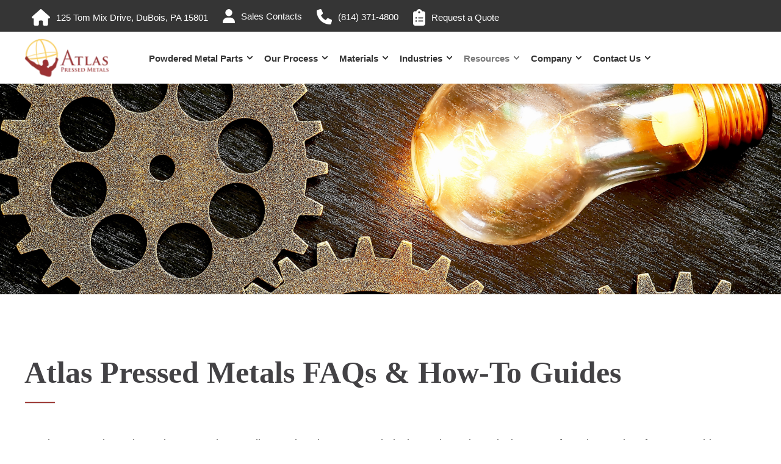

--- FILE ---
content_type: text/html; charset=UTF-8
request_url: https://atlaspressedmetals.com/frequently-asked-questions
body_size: 19514
content:
<!doctype html><html lang="en"><head>
    <meta charset="utf-8">
    <title>Powder Metallurgy FAQs | Atlas Pressed Metals</title>
    
    <meta name="description" content="Atlas Pressed Metals answers FAQs on powder metallurgy, including welding, density, prototyping, and design. Learn how PM benefits your next project.">

    

    

    

    
        
        
    
    
<meta name="viewport" content="width=device-width, initial-scale=1">

    
    <meta property="og:description" content="Atlas Pressed Metals answers FAQs on powder metallurgy, including welding, density, prototyping, and design. Learn how PM benefits your next project.">
    <meta property="og:title" content="Powder Metallurgy FAQs | Atlas Pressed Metals">
    <meta name="twitter:description" content="Atlas Pressed Metals answers FAQs on powder metallurgy, including welding, density, prototyping, and design. Learn how PM benefits your next project.">
    <meta name="twitter:title" content="Powder Metallurgy FAQs | Atlas Pressed Metals">

    

    <script type="application/ld+json">
    {
        "@context": "https://schema.org",
        "@type": "Organization",
        "name": "Atlas Pressed Metals","url": "https://atlaspressedmetals.com/frequently-asked-questions",
        "address": {
            "@type": "PostalAddress",
            "addressCountry": "",
            "addressRegion": "PA",
            "addressLocality": "Dubois",
            "postalCode":"15801",
            "streetAddress": "125 Tom Mix Dr P.O. Box P"
        },
        "knowsLanguage": "en"
    }
</script>
    <style>
a.cta_button{-moz-box-sizing:content-box !important;-webkit-box-sizing:content-box !important;box-sizing:content-box !important;vertical-align:middle}.hs-breadcrumb-menu{list-style-type:none;margin:0px 0px 0px 0px;padding:0px 0px 0px 0px}.hs-breadcrumb-menu-item{float:left;padding:10px 0px 10px 10px}.hs-breadcrumb-menu-divider:before{content:'›';padding-left:10px}.hs-featured-image-link{border:0}.hs-featured-image{float:right;margin:0 0 20px 20px;max-width:50%}@media (max-width: 568px){.hs-featured-image{float:none;margin:0;width:100%;max-width:100%}}.hs-screen-reader-text{clip:rect(1px, 1px, 1px, 1px);height:1px;overflow:hidden;position:absolute !important;width:1px}
</style>

<link rel="stylesheet" href="https://atlaspressedmetals.com/hubfs/hub_generated/template_assets/1/173419853846/1768590430458/template_pwr.min.css">

        <style>
            body {
                margin:0px;
            }
            img:not([src]):not([srcset]) {
                visibility:hidden;
            }
        </style>
    
<link class="hs-async-css" rel="preload" href="https://atlaspressedmetals.com/hubfs/hub_generated/template_assets/1/173419853837/1768590433194/template_pwr-defer.min.css" as="style" onload="this.onload=null;this.rel='stylesheet'">
<noscript><link rel="stylesheet" href="https://atlaspressedmetals.com/hubfs/hub_generated/template_assets/1/173419853837/1768590433194/template_pwr-defer.min.css"></noscript>
<link rel="stylesheet" href="https://atlaspressedmetals.com/hubfs/hub_generated/template_assets/1/173458245274/1768842241544/template_child.min.css">
<link rel="stylesheet" href="https://atlaspressedmetals.com/hubfs/hub_generated/template_assets/1/173466425623/1768590427966/template_styles.css">
<link rel="stylesheet" href="https://atlaspressedmetals.com/hubfs/hub_generated/template_assets/1/174142550108/1768590420906/template_bulma.min.css">
<link rel="stylesheet" href="https://atlaspressedmetals.com/hubfs/hub_generated/template_assets/1/177979441167/1768590430449/template_slick.min.css">
<link rel="stylesheet" href="https://atlaspressedmetals.com/hubfs/hub_generated/template_assets/1/177974250091/1768590426241/template_slick-theme.min.css">
<link rel="stylesheet" href="https://atlaspressedmetals.com/hubfs/hub_generated/module_assets/1/173464970092/1744269888876/module_header.min.css">
<link rel="stylesheet" href="https://atlaspressedmetals.com/hubfs/hub_generated/template_assets/1/173419853679/1768590416941/template_pwr-burger.min.css" fetchpriority="low">
<link rel="stylesheet" href="https://atlaspressedmetals.com/hubfs/hub_generated/template_assets/1/173419625541/1768590416669/template_scroll-shadow.min.css" fetchpriority="low">
<link rel="stylesheet" href="https://atlaspressedmetals.com/hubfs/hub_generated/template_assets/1/173419853728/1768590430572/template_pwr-search.min.css">
<link rel="stylesheet" href="https://atlaspressedmetals.com/hubfs/hub_generated/template_assets/1/173419853730/1768590426266/template_pwr-form.min.css">
<style>#hs_cos_wrapper_header_page .hs-search-field__suggestions li a { padding-right:130px; }

#hs_cos_wrapper_header_page .hs-search-field__suggestions a:before { content:''; }
</style>
<link rel="stylesheet" href="https://atlaspressedmetals.com/hubfs/hub_generated/module_assets/1/177379920752/1744269902393/module_atlas-accordion.min.css">

<style>
.dropdown__title  {
    background-color:#f8cf64;
		color: #353535;
}
</style>

<link class="hs-async-css" rel="preload" href="https://atlaspressedmetals.com/hubfs/hub_generated/template_assets/1/173420469798/1768590430511/template_pwr-sec-cta.min.css" as="style" onload="this.onload=null;this.rel='stylesheet'" fetchpriority="low">
<noscript><link rel="stylesheet" href="https://atlaspressedmetals.com/hubfs/hub_generated/template_assets/1/173420469798/1768590430511/template_pwr-sec-cta.min.css"></noscript>
<link rel="stylesheet" href="https://atlaspressedmetals.com/hubfs/hub_generated/module_assets/1/174141186382/1744269892372/module_contact_us.min.css">
<link rel="stylesheet" href="https://atlaspressedmetals.com/hubfs/hub_generated/module_assets/1/173470849701/1744269889819/module_footer.min.css">
<link class="hs-async-css" rel="preload" href="https://atlaspressedmetals.com/hubfs/hub_generated/template_assets/1/173419853678/1768590429695/template_pwr-footer.min.css" as="style" onload="this.onload=null;this.rel='stylesheet'" fetchpriority="low">
<noscript><link rel="stylesheet" href="https://atlaspressedmetals.com/hubfs/hub_generated/template_assets/1/173419853678/1768590429695/template_pwr-footer.min.css"></noscript>
<link rel="stylesheet" href="https://7052064.fs1.hubspotusercontent-na1.net/hubfs/7052064/hub_generated/module_assets/1/-109050482603/1768837083988/module_social_follow.min.css">

  <style>
    #hs_cos_wrapper_widget_1733776012451 .hs-social-follow {}

#hs_cos_wrapper_widget_1733776012451 .hs-social-follow__link {
  width:24px;
  height:24px;
}

#hs_cos_wrapper_widget_1733776012451 .hs-social-follow__icon svg {
  width:min(32px,100%);
  height:min(32px,100%);
  fill:#000000;
}

#hs_cos_wrapper_widget_1733776012451 .hs-social-follow__link:hover,
#hs_cos_wrapper_widget_1733776012451 .hs-social-follow__link:focus {}

#hs_cos_wrapper_widget_1733776012451 .hs-social-follow__link:active {}

  </style>

<link class="hs-async-css" rel="preload" href="https://atlaspressedmetals.com/hubfs/hub_generated/template_assets/1/173419625616/1768590435354/template_pwr-transitions.min.css" as="style" onload="this.onload=null;this.rel='stylesheet'">
<noscript><link rel="stylesheet" href="https://atlaspressedmetals.com/hubfs/hub_generated/template_assets/1/173419625616/1768590435354/template_pwr-transitions.min.css"></noscript>
<link class="hs-async-css" rel="preload" href="https://atlaspressedmetals.com/hubfs/hub_generated/template_assets/1/173419625614/1768590416898/template_custom-styles.min.css" as="style" onload="this.onload=null;this.rel='stylesheet'">
<noscript><link rel="stylesheet" href="https://atlaspressedmetals.com/hubfs/hub_generated/template_assets/1/173419625614/1768590416898/template_custom-styles.min.css"></noscript>
<link class="hs-async-css" rel="preload" href="https://atlaspressedmetals.com/hubfs/hub_generated/template_assets/1/173458245274/1768842241544/template_child.min.css" as="style" onload="this.onload=null;this.rel='stylesheet'">
<noscript><link rel="stylesheet" href="https://atlaspressedmetals.com/hubfs/hub_generated/template_assets/1/173458245274/1768842241544/template_child.min.css"></noscript>
<!-- Editor Styles -->
<style id="hs_editor_style" type="text/css">
#hs_cos_wrapper_module_17355814670106  { color: #434245 !important; display: block !important; font-family: Times New Roman, serif !important; font-size: 50px !important; font-weight: bold !important }
#hs_cos_wrapper_module_17355814670106  p , #hs_cos_wrapper_module_17355814670106  li , #hs_cos_wrapper_module_17355814670106  span , #hs_cos_wrapper_module_17355814670106  label , #hs_cos_wrapper_module_17355814670106  h1 , #hs_cos_wrapper_module_17355814670106  h2 , #hs_cos_wrapper_module_17355814670106  h3 , #hs_cos_wrapper_module_17355814670106  h4 , #hs_cos_wrapper_module_17355814670106  h5 , #hs_cos_wrapper_module_17355814670106  h6  { color: #434245 !important; font-family: Times New Roman, serif !important; font-size: 50px !important; font-weight: bold !important }
#hs_cos_wrapper_module_17355815941315  { color: #434245 !important; display: block !important; font-family: Times New Roman, serif !important; font-size: 50px !important; font-weight: bold !important }
#hs_cos_wrapper_module_17355815941315  p , #hs_cos_wrapper_module_17355815941315  li , #hs_cos_wrapper_module_17355815941315  span , #hs_cos_wrapper_module_17355815941315  label , #hs_cos_wrapper_module_17355815941315  h1 , #hs_cos_wrapper_module_17355815941315  h2 , #hs_cos_wrapper_module_17355815941315  h3 , #hs_cos_wrapper_module_17355815941315  h4 , #hs_cos_wrapper_module_17355815941315  h5 , #hs_cos_wrapper_module_17355815941315  h6  { color: #434245 !important; font-family: Times New Roman, serif !important; font-size: 50px !important; font-weight: bold !important }
#hs_cos_wrapper_module_17355817115545  { color: #434245 !important; display: block !important; font-family: Times New Roman, serif !important; font-size: 50px !important; font-weight: bold !important }
#hs_cos_wrapper_module_17355817115545  p , #hs_cos_wrapper_module_17355817115545  li , #hs_cos_wrapper_module_17355817115545  span , #hs_cos_wrapper_module_17355817115545  label , #hs_cos_wrapper_module_17355817115545  h1 , #hs_cos_wrapper_module_17355817115545  h2 , #hs_cos_wrapper_module_17355817115545  h3 , #hs_cos_wrapper_module_17355817115545  h4 , #hs_cos_wrapper_module_17355817115545  h5 , #hs_cos_wrapper_module_17355817115545  h6  { color: #434245 !important; font-family: Times New Roman, serif !important; font-size: 50px !important; font-weight: bold !important }
#hs_cos_wrapper_module_17355820255467  { color: #434245 !important; display: block !important; font-family: Times New Roman, serif !important; font-size: 50px !important; font-weight: bold !important }
#hs_cos_wrapper_module_17355820255467  p , #hs_cos_wrapper_module_17355820255467  li , #hs_cos_wrapper_module_17355820255467  span , #hs_cos_wrapper_module_17355820255467  label , #hs_cos_wrapper_module_17355820255467  h1 , #hs_cos_wrapper_module_17355820255467  h2 , #hs_cos_wrapper_module_17355820255467  h3 , #hs_cos_wrapper_module_17355820255467  h4 , #hs_cos_wrapper_module_17355820255467  h5 , #hs_cos_wrapper_module_17355820255467  h6  { color: #434245 !important; font-family: Times New Roman, serif !important; font-size: 50px !important; font-weight: bold !important }
#hs_cos_wrapper_module_17355814670106  { color: #434245 !important; display: block !important; font-family: Times New Roman, serif !important; font-size: 50px !important; font-weight: bold !important }
#hs_cos_wrapper_module_17355814670106  p , #hs_cos_wrapper_module_17355814670106  li , #hs_cos_wrapper_module_17355814670106  span , #hs_cos_wrapper_module_17355814670106  label , #hs_cos_wrapper_module_17355814670106  h1 , #hs_cos_wrapper_module_17355814670106  h2 , #hs_cos_wrapper_module_17355814670106  h3 , #hs_cos_wrapper_module_17355814670106  h4 , #hs_cos_wrapper_module_17355814670106  h5 , #hs_cos_wrapper_module_17355814670106  h6  { color: #434245 !important; font-family: Times New Roman, serif !important; font-size: 50px !important; font-weight: bold !important }
#hs_cos_wrapper_module_17355815941315  { color: #434245 !important; display: block !important; font-family: Times New Roman, serif !important; font-size: 50px !important; font-weight: bold !important }
#hs_cos_wrapper_module_17355815941315  p , #hs_cos_wrapper_module_17355815941315  li , #hs_cos_wrapper_module_17355815941315  span , #hs_cos_wrapper_module_17355815941315  label , #hs_cos_wrapper_module_17355815941315  h1 , #hs_cos_wrapper_module_17355815941315  h2 , #hs_cos_wrapper_module_17355815941315  h3 , #hs_cos_wrapper_module_17355815941315  h4 , #hs_cos_wrapper_module_17355815941315  h5 , #hs_cos_wrapper_module_17355815941315  h6  { color: #434245 !important; font-family: Times New Roman, serif !important; font-size: 50px !important; font-weight: bold !important }
#hs_cos_wrapper_module_17355817115545  { color: #434245 !important; display: block !important; font-family: Times New Roman, serif !important; font-size: 50px !important; font-weight: bold !important }
#hs_cos_wrapper_module_17355817115545  p , #hs_cos_wrapper_module_17355817115545  li , #hs_cos_wrapper_module_17355817115545  span , #hs_cos_wrapper_module_17355817115545  label , #hs_cos_wrapper_module_17355817115545  h1 , #hs_cos_wrapper_module_17355817115545  h2 , #hs_cos_wrapper_module_17355817115545  h3 , #hs_cos_wrapper_module_17355817115545  h4 , #hs_cos_wrapper_module_17355817115545  h5 , #hs_cos_wrapper_module_17355817115545  h6  { color: #434245 !important; font-family: Times New Roman, serif !important; font-size: 50px !important; font-weight: bold !important }
#hs_cos_wrapper_module_17355820255467  { color: #434245 !important; display: block !important; font-family: Times New Roman, serif !important; font-size: 50px !important; font-weight: bold !important }
#hs_cos_wrapper_module_17355820255467  p , #hs_cos_wrapper_module_17355820255467  li , #hs_cos_wrapper_module_17355820255467  span , #hs_cos_wrapper_module_17355820255467  label , #hs_cos_wrapper_module_17355820255467  h1 , #hs_cos_wrapper_module_17355820255467  h2 , #hs_cos_wrapper_module_17355820255467  h3 , #hs_cos_wrapper_module_17355820255467  h4 , #hs_cos_wrapper_module_17355820255467  h5 , #hs_cos_wrapper_module_17355820255467  h6  { color: #434245 !important; font-family: Times New Roman, serif !important; font-size: 50px !important; font-weight: bold !important }
.dnd_area-row-0-force-full-width-section > .row-fluid {
  max-width: none !important;
}
.dnd_area-row-7-force-full-width-section > .row-fluid {
  max-width: none !important;
}
.dnd_area-row-8-force-full-width-section > .row-fluid {
  max-width: none !important;
}
.module_173558202554610-flexbox-positioning {
  display: -ms-flexbox !important;
  -ms-flex-direction: column !important;
  -ms-flex-align: center !important;
  -ms-flex-pack: start;
  display: flex !important;
  flex-direction: column !important;
  align-items: center !important;
  justify-content: flex-start;
}
.module_173558202554610-flexbox-positioning > div {
  max-width: 100%;
  flex-shrink: 0 !important;
}
.module_1733941551416-flexbox-positioning {
  display: -ms-flexbox !important;
  -ms-flex-direction: column !important;
  -ms-flex-align: center !important;
  -ms-flex-pack: start;
  display: flex !important;
  flex-direction: column !important;
  align-items: center !important;
  justify-content: flex-start;
}
.module_1733941551416-flexbox-positioning > div {
  max-width: 100%;
  flex-shrink: 0 !important;
}
/* HubSpot Non-stacked Media Query Styles */
@media (min-width:768px) {
  .dnd_area-row-1-vertical-alignment > .row-fluid {
    display: -ms-flexbox !important;
    -ms-flex-direction: row;
    display: flex !important;
    flex-direction: row;
  }
  .dnd_area-row-2-vertical-alignment > .row-fluid {
    display: -ms-flexbox !important;
    -ms-flex-direction: row;
    display: flex !important;
    flex-direction: row;
  }
  .dnd_area-row-4-vertical-alignment > .row-fluid {
    display: -ms-flexbox !important;
    -ms-flex-direction: row;
    display: flex !important;
    flex-direction: row;
  }
  .dnd_area-row-6-vertical-alignment > .row-fluid {
    display: -ms-flexbox !important;
    -ms-flex-direction: row;
    display: flex !important;
    flex-direction: row;
  }
  .dnd_area-row-7-vertical-alignment > .row-fluid {
    display: -ms-flexbox !important;
    -ms-flex-direction: row;
    display: flex !important;
    flex-direction: row;
  }
  .cell_17355814670103-vertical-alignment {
    display: -ms-flexbox !important;
    -ms-flex-direction: column !important;
    -ms-flex-pack: end !important;
    display: flex !important;
    flex-direction: column !important;
    justify-content: flex-end !important;
  }
  .cell_17355814670103-vertical-alignment > div {
    flex-shrink: 0 !important;
  }
  .cell_17355814670103-row-1-vertical-alignment > .row-fluid {
    display: -ms-flexbox !important;
    -ms-flex-direction: row;
    display: flex !important;
    flex-direction: row;
  }
  .cell_17355814670107-vertical-alignment {
    display: -ms-flexbox !important;
    -ms-flex-direction: column !important;
    -ms-flex-pack: center !important;
    display: flex !important;
    flex-direction: column !important;
    justify-content: center !important;
  }
  .cell_17355814670107-vertical-alignment > div {
    flex-shrink: 0 !important;
  }
  .cell_17355815941312-vertical-alignment {
    display: -ms-flexbox !important;
    -ms-flex-direction: column !important;
    -ms-flex-pack: end !important;
    display: flex !important;
    flex-direction: column !important;
    justify-content: flex-end !important;
  }
  .cell_17355815941312-vertical-alignment > div {
    flex-shrink: 0 !important;
  }
  .cell_17355815941312-row-1-vertical-alignment > .row-fluid {
    display: -ms-flexbox !important;
    -ms-flex-direction: row;
    display: flex !important;
    flex-direction: row;
  }
  .cell_17355815941316-vertical-alignment {
    display: -ms-flexbox !important;
    -ms-flex-direction: column !important;
    -ms-flex-pack: center !important;
    display: flex !important;
    flex-direction: column !important;
    justify-content: center !important;
  }
  .cell_17355815941316-vertical-alignment > div {
    flex-shrink: 0 !important;
  }
  .cell_17355817115542-vertical-alignment {
    display: -ms-flexbox !important;
    -ms-flex-direction: column !important;
    -ms-flex-pack: end !important;
    display: flex !important;
    flex-direction: column !important;
    justify-content: flex-end !important;
  }
  .cell_17355817115542-vertical-alignment > div {
    flex-shrink: 0 !important;
  }
  .cell_17355817115542-row-1-vertical-alignment > .row-fluid {
    display: -ms-flexbox !important;
    -ms-flex-direction: row;
    display: flex !important;
    flex-direction: row;
  }
  .cell_17355817115546-vertical-alignment {
    display: -ms-flexbox !important;
    -ms-flex-direction: column !important;
    -ms-flex-pack: center !important;
    display: flex !important;
    flex-direction: column !important;
    justify-content: center !important;
  }
  .cell_17355817115546-vertical-alignment > div {
    flex-shrink: 0 !important;
  }
  .cell_17355820255464-vertical-alignment {
    display: -ms-flexbox !important;
    -ms-flex-direction: column !important;
    -ms-flex-pack: end !important;
    display: flex !important;
    flex-direction: column !important;
    justify-content: flex-end !important;
  }
  .cell_17355820255464-vertical-alignment > div {
    flex-shrink: 0 !important;
  }
  .cell_17355820255463-vertical-alignment {
    display: -ms-flexbox !important;
    -ms-flex-direction: column !important;
    -ms-flex-pack: end !important;
    display: flex !important;
    flex-direction: column !important;
    justify-content: flex-end !important;
  }
  .cell_17355820255463-vertical-alignment > div {
    flex-shrink: 0 !important;
  }
  .cell_17377313827023-vertical-alignment {
    display: -ms-flexbox !important;
    -ms-flex-direction: column !important;
    -ms-flex-pack: center !important;
    display: flex !important;
    flex-direction: column !important;
    justify-content: center !important;
  }
  .cell_17377313827023-vertical-alignment > div {
    flex-shrink: 0 !important;
  }
  .cell_17339415677524-row-0-vertical-alignment > .row-fluid {
    display: -ms-flexbox !important;
    -ms-flex-direction: row;
    display: flex !important;
    flex-direction: row;
  }
  .cell_17337760125762-vertical-alignment {
    display: -ms-flexbox !important;
    -ms-flex-direction: column !important;
    -ms-flex-pack: center !important;
    display: flex !important;
    flex-direction: column !important;
    justify-content: center !important;
  }
  .cell_17337760125762-vertical-alignment > div {
    flex-shrink: 0 !important;
  }
}
/* HubSpot Styles (default) */
.dnd_area-row-0-padding {
  padding-top: 0px !important;
  padding-bottom: 0px !important;
  padding-left: 0px !important;
  padding-right: 0px !important;
}
.dnd_area-row-1-padding {
  padding-top: 100px !important;
  padding-bottom: 40px !important;
  padding-left: 40px !important;
  padding-right: 40px !important;
}
.dnd_area-row-1-background-layers {
  background-image: linear-gradient(rgba(255, 255, 255, 1), rgba(255, 255, 255, 1)) !important;
  background-position: left top !important;
  background-size: auto !important;
  background-repeat: no-repeat !important;
}
.dnd_area-row-2-padding {
  padding-top: 80px !important;
  padding-bottom: 0px !important;
  padding-left: 40px !important;
  padding-right: 40px !important;
}
.dnd_area-row-2-background-layers {
  background-image: linear-gradient(rgba(239, 239, 239, 1), rgba(239, 239, 239, 1)) !important;
  background-position: left top !important;
  background-size: auto !important;
  background-repeat: no-repeat !important;
}
.dnd_area-row-3-padding {
  padding-top: 20px !important;
  padding-bottom: 40px !important;
}
.dnd_area-row-3-background-layers {
  background-image: linear-gradient(rgba(239, 239, 239, 1), rgba(239, 239, 239, 1)) !important;
  background-position: left top !important;
  background-size: auto !important;
  background-repeat: no-repeat !important;
}
.dnd_area-row-4-padding {
  padding-top: 80px !important;
  padding-bottom: 0px !important;
  padding-left: 40px !important;
  padding-right: 40px !important;
}
.dnd_area-row-4-background-layers {
  background-image: linear-gradient(rgba(255, 255, 255, 1), rgba(255, 255, 255, 1)) !important;
  background-position: left top !important;
  background-size: auto !important;
  background-repeat: no-repeat !important;
}
.dnd_area-row-5-padding {
  padding-top: 0px !important;
  padding-bottom: 40px !important;
}
.dnd_area-row-5-background-layers {
  background-image: linear-gradient(rgba(255, 255, 255, 1), rgba(255, 255, 255, 1)) !important;
  background-position: left top !important;
  background-size: auto !important;
  background-repeat: no-repeat !important;
}
.dnd_area-row-6-padding {
  padding-top: 80px !important;
  padding-bottom: 80px !important;
  padding-left: 40px !important;
  padding-right: 40px !important;
}
.dnd_area-row-6-background-layers {
  background-image: linear-gradient(rgba(255, 255, 255, 1), rgba(255, 255, 255, 1)) !important;
  background-position: left top !important;
  background-size: auto !important;
  background-repeat: no-repeat !important;
}
.dnd_area-row-7-padding {
  padding-top: 0px !important;
  padding-bottom: 0px !important;
  padding-left: 0px !important;
  padding-right: 0px !important;
}
.dnd_area-row-7-background-layers {
  background-image: linear-gradient(rgba(255, 255, 255, 1), rgba(255, 255, 255, 1)) !important;
  background-position: left top !important;
  background-size: auto !important;
  background-repeat: no-repeat !important;
}
.dnd_area-row-8-padding {
  padding-top: 0px !important;
  padding-bottom: 60px !important;
  padding-left: 0px !important;
  padding-right: 0px !important;
}
.cell_17377313827023-background-layers {
  background-image: linear-gradient(rgba(255, 255, 255, 1), rgba(255, 255, 255, 1)) !important;
  background-position: left top !important;
  background-size: auto !important;
  background-repeat: no-repeat !important;
}
.footer-bottom-row-0-padding {
  padding-left: 0px !important;
  padding-right: 0px !important;
}
</style>
    

    
    <link rel="canonical" href="https://atlaspressedmetals.com/frequently-asked-questions">

<!-- Google tag (gtag.js) -->
<script async src="https://www.googletagmanager.com/gtag/js?id=G-JS86E34K0D"></script>
<script>
  window.dataLayer = window.dataLayer || [];
  function gtag(){dataLayer.push(arguments);}
  gtag('js', new Date());

  gtag('config', 'G-JS86E34K0D');
</script>

<script src="https://kit.fontawesome.com/2bf971f009.js" crossorigin="anonymous"></script>

<!-- Google tag (gtag.js) -->

<script async src="https://www.googletagmanager.com/gtag/js?id=AW-10978322291"></script>

<script>

  window.dataLayer = window.dataLayer || [];

  function gtag(){dataLayer.push(arguments);}

  gtag('js', new Date());



  gtag('config', 'AW-10978322291');

</script>
<script type="text/javascript" src="https://secure.feel2echo.com/js/260207.js"></script> 
<noscript>&lt;img  src="https://secure.feel2echo.com/260207.png" style="display:none;"&gt;</noscript>

<style>
  /* case study styles */
  ._hs-elevate-site-header__main-nav_kf6j8_42 .hs-elevate-menu {
    gap: 5px !important;
  }
  
  
  .cs-metrics-container .cs-metric__data {
    font-size: 20px;
    text-align: center;
    padding-bottom: 15px;
  }

</style>

<meta property="og:url" content="https://atlaspressedmetals.com/frequently-asked-questions">
<meta name="twitter:card" content="summary">
<meta http-equiv="content-language" content="en">






		
  
    
    
		
		

  <meta name="generator" content="HubSpot"></head>
  <body>
    <div class="body-wrapper   hs-content-id-177379536487 hs-site-page page  
    pwr-v--38 line-numbers" data-aos-global-disable="phone" data-aos-global-offset="250" data-aos-global-delay="50" data-aos-global-duration="400"><div id="hs_cos_wrapper_page_settings" class="hs_cos_wrapper hs_cos_wrapper_widget hs_cos_wrapper_type_module" style="" data-hs-cos-general-type="widget" data-hs-cos-type="module"></div><div data-global-resource-path="Atlas Pressed Metals - Child/templates/partials/header.html"><header class="header">

    
    <a href="#main-content" class="pwr-header__skip">Skip to content</a><div class="header__container"><div id="hs_cos_wrapper_header_page" class="hs_cos_wrapper hs_cos_wrapper_widget hs_cos_wrapper_type_module" style="" data-hs-cos-general-type="widget" data-hs-cos-type="module"><!-- templateType: none -->
<style>
    .pwr--page-editor-fix {
        max-height: 120px;
    }
 </style><div id="pwr-header-top" class="pwr-header-top vanilla     pwr--dark  pwr--page-editor-fix ">
  <div class="pwr-header-top__content-wrapper page-center pwr--clearfix"><div id="pwr-js-header-right-bar" class="pwr-header-right-bar "><div class="pwr-header-right-bar__item pwr-header-right-bar__phone">
            <a href="tel:" class="pwr-header-right-bar__link pwr-js-click-prevent-default" aria-label="Contact Information"></a>
<!--             <div class="pwr-dropdown pwr-dropdown--phone"></div> -->
          </div><div class="pwr-header-right-bar__item vanilla pwr-header-right-bar__search">
          <a href="#" id="pwr-js-header-search__trigger" aria-label="Search" class="pwr-header-right-bar__link">
            <div class="pwr-header-right-bar__icon"><span id="hs_cos_wrapper_header_page_" class="hs_cos_wrapper hs_cos_wrapper_widget hs_cos_wrapper_type_icon" style="" data-hs-cos-general-type="widget" data-hs-cos-type="icon"><svg version="1.0" xmlns="http://www.w3.org/2000/svg" viewbox="0 0 512 512" aria-hidden="true"><g id="search1_layer"><path d="M505 442.7L405.3 343c-4.5-4.5-10.6-7-17-7H372c27.6-35.3 44-79.7 44-128C416 93.1 322.9 0 208 0S0 93.1 0 208s93.1 208 208 208c48.3 0 92.7-16.4 128-44v16.3c0 6.4 2.5 12.5 7 17l99.7 99.7c9.4 9.4 24.6 9.4 33.9 0l28.3-28.3c9.4-9.4 9.4-24.6.1-34zM208 336c-70.7 0-128-57.2-128-128 0-70.7 57.2-128 128-128 70.7 0 128 57.2 128 128 0 70.7-57.2 128-128 128z" /></g></svg></span></div>
          </a>
        </div></div><div class="pwr-header-top__menu pwr-header-top__menu--dark pwr-js-menu"><span id="hs_cos_wrapper_header_page_" class="hs_cos_wrapper hs_cos_wrapper_widget hs_cos_wrapper_type_menu" style="" data-hs-cos-general-type="widget" data-hs-cos-type="menu"><div id="hs_menu_wrapper_header_page_" class="hs-menu-wrapper active-branch no-flyouts hs-menu-flow-horizontal" role="navigation" data-sitemap-name="default" data-menu-id="183696663846" aria-label="Navigation Menu">
 <ul role="menu">
  <li class="hs-menu-item hs-menu-depth-1" role="none"><a href="javascript:;" role="menuitem">
    <div style="display: flex;align-items:center;">
     <svg style="  fill:#fff;  width:30px;margin-right: 10px;" xmlns="http://www.w3.org/2000/svg" viewbox="0 0 576 512">
      <!--!Font Awesome Free 6.7.1 by @fontawesome - https://fontawesome.com License - https://fontawesome.com/license/free Copyright 2024 Fonticons, Inc.-->
      <path d="M575.8 255.5c0 18-15 32.1-32 32.1l-32 0 .7 160.2c0 2.7-.2 5.4-.5 8.1l0 16.2c0 22.1-17.9 40-40 40l-16 0c-1.1 0-2.2 0-3.3-.1c-1.4 .1-2.8 .1-4.2 .1L416 512l-24 0c-22.1 0-40-17.9-40-40l0-24 0-64c0-17.7-14.3-32-32-32l-64 0c-17.7 0-32 14.3-32 32l0 64 0 24c0 22.1-17.9 40-40 40l-24 0-31.9 0c-1.5 0-3-.1-4.5-.2c-1.2 .1-2.4 .2-3.6 .2l-16 0c-22.1 0-40-17.9-40-40l0-112c0-.9 0-1.9 .1-2.8l0-69.7-32 0c-18 0-32-14-32-32.1c0-9 3-17 10-24L266.4 8c7-7 15-8 22-8s15 2 21 7L564.8 231.5c8 7 12 15 11 24z" />
     </svg> 125 Tom Mix Drive, DuBois, PA 15801
    </div></a></li>
  <li class="hs-menu-item hs-menu-depth-1" role="none"><a href="https://atlaspressedmetals.com/sales-contacts/" role="menuitem">
    <div style="display: flex;align-items:center;">
     <svg style="    fill: #fff;width:20px;margin-right: 10px;" xmlns="http://www.w3.org/2000/svg" viewbox="0 0 448 512">
      <!--!Font Awesome Free 6.7.1 by @fontawesome - https://fontawesome.com License - https://fontawesome.com/license/free Copyright 2024 Fonticons, Inc.-->
      <path d="M224 256A128 128 0 1 0 224 0a128 128 0 1 0 0 256zm-45.7 48C79.8 304 0 383.8 0 482.3C0 498.7 13.3 512 29.7 512l388.6 0c16.4 0 29.7-13.3 29.7-29.7C448 383.8 368.2 304 269.7 304l-91.4 0z" />
     </svg> Sales Contacts
    </div></a></li>
  <li class="hs-menu-item hs-menu-depth-1" role="none"><a href="tel:8143714800" role="menuitem">
    <div style="display: flex;align-items:center;">
     <svg style="    fill: #fff;width:25px;margin-right: 10px;" xmlns="http://www.w3.org/2000/svg" viewbox="0 0 512 512">
      <!--!Font Awesome Free 6.7.1 by @fontawesome - https://fontawesome.com License - https://fontawesome.com/license/free Copyright 2024 Fonticons, Inc.-->
      <path d="M164.9 24.6c-7.7-18.6-28-28.5-47.4-23.2l-88 24C12.1 30.2 0 46 0 64C0 311.4 200.6 512 448 512c18 0 33.8-12.1 38.6-29.5l24-88c5.3-19.4-4.6-39.7-23.2-47.4l-96-40c-16.3-6.8-35.2-2.1-46.3 11.6L304.7 368C234.3 334.7 177.3 277.7 144 207.3L193.3 167c13.7-11.2 18.4-30 11.6-46.3l-40-96z" />
     </svg> (814) 371-4800
    </div></a></li>
  <li class="hs-menu-item hs-menu-depth-1" role="none"><a href="https://atlaspressedmetals.com/request-a-quote/" role="menuitem">
    <div style="display: flex;align-items:center;">
     <svg style="    fill: #fff;width:20px;margin-right: 10px;" xmlns="http://www.w3.org/2000/svg" viewbox="0 0 384 512">
      <!--!Font Awesome Free 6.7.1 by @fontawesome - https://fontawesome.com License - https://fontawesome.com/license/free Copyright 2024 Fonticons, Inc.-->
      <path d="M192 0c-41.8 0-77.4 26.7-90.5 64L64 64C28.7 64 0 92.7 0 128L0 448c0 35.3 28.7 64 64 64l256 0c35.3 0 64-28.7 64-64l0-320c0-35.3-28.7-64-64-64l-37.5 0C269.4 26.7 233.8 0 192 0zm0 64a32 32 0 1 1 0 64 32 32 0 1 1 0-64zM72 272a24 24 0 1 1 48 0 24 24 0 1 1 -48 0zm104-16l128 0c8.8 0 16 7.2 16 16s-7.2 16-16 16l-128 0c-8.8 0-16-7.2-16-16s7.2-16 16-16zM72 368a24 24 0 1 1 48 0 24 24 0 1 1 -48 0zm88 0c0-8.8 7.2-16 16-16l128 0c8.8 0 16 7.2 16 16s-7.2 16-16 16l-128 0c-8.8 0-16-7.2-16-16z" />
     </svg> Request a Quote
    </div></a></li>
 </ul>
</div></span></div></div>
</div>

<div id="pwr-js-burger" class="pwr-burger vanilla pwr--light pwr--page-editor-fix ">
  <a href="#" id="pwr-js-burger__trigger-close" aria-label="Close Burger Menu" class="pwr-burger__trigger-close vanilla">
    <span class="pwr-burger__icon-close"></span>Close
  </a>
          
          <div class="pwr-burger__menu pwr-js-menu pwr-scroll-shadow__wrapper pwr-scroll-shadow__wrapper--vert pwr-scroll-shadow__root pwr-scroll-shadow__root--vert"><span id="hs_cos_wrapper_header_page_" class="hs_cos_wrapper hs_cos_wrapper_widget hs_cos_wrapper_type_menu" style="" data-hs-cos-general-type="widget" data-hs-cos-type="menu"><div id="hs_menu_wrapper_header_page_" class="hs-menu-wrapper active-branch no-flyouts hs-menu-flow-vertical" role="navigation" data-sitemap-name="default" data-menu-id="154039256407" aria-label="Navigation Menu">
 <ul role="menu" class="active-branch">
  <li class="hs-menu-item hs-menu-depth-1 hs-item-has-children" role="none"><a href="https://atlaspressedmetals.com/powdered-metal-parts" aria-haspopup="true" aria-expanded="false" role="menuitem">Powdered Metal Parts</a>
   <ul role="menu" class="hs-menu-children-wrapper">
    <li class="hs-menu-item hs-menu-depth-2" role="none"><a href="https://atlaspressedmetals.com/structural-components/" role="menuitem">Structural Components</a></li>
    <li class="hs-menu-item hs-menu-depth-2" role="none"><a href="https://atlaspressedmetals.com/powdered-metal-gears/" role="menuitem">Gears </a></li>
    <li class="hs-menu-item hs-menu-depth-2" role="none"><a href="https://atlaspressedmetals.com/powdered-metal-bearings/" role="menuitem">Bearings</a></li>
   </ul></li>
  <li class="hs-menu-item hs-menu-depth-1 hs-item-has-children" role="none"><a href="https://atlaspressedmetals.com/services/" aria-haspopup="true" aria-expanded="false" role="menuitem">Our Process</a>
   <ul role="menu" class="hs-menu-children-wrapper">
    <li class="hs-menu-item hs-menu-depth-2" role="none"><a href="https://atlaspressedmetals.com/solutions-engineering" role="menuitem">Design and Engineering</a></li>
    <li class="hs-menu-item hs-menu-depth-2" role="none"><a href="https://atlaspressedmetals.com/powdered-metallurgy-process/" role="menuitem">Powder Metal Process</a></li>
    <li class="hs-menu-item hs-menu-depth-2" role="none"><a href="https://atlaspressedmetals.com/in-house-secondary-operations/" role="menuitem">Secondary Operations</a></li>
    <li class="hs-menu-item hs-menu-depth-2" role="none"><a href="https://atlaspressedmetals.com/metallurgy-lab/" role="menuitem">Metallurgical Testing &amp; Analysis</a></li>
    <li class="hs-menu-item hs-menu-depth-2" role="none"><a href="https://atlaspressedmetals.com/powder-metal-part-conversion/" role="menuitem">PM Conversion</a></li>
   </ul></li>
  <li class="hs-menu-item hs-menu-depth-1 hs-item-has-children" role="none"><a href="https://atlaspressedmetals.com/materials" aria-haspopup="true" aria-expanded="false" role="menuitem">Materials </a>
   <ul role="menu" class="hs-menu-children-wrapper">
    <li class="hs-menu-item hs-menu-depth-2" role="none"><a href="https://atlaspressedmetals.com/iron-copper-and-copper-steel" role="menuitem">Iron-Copper and Copper Steel</a></li>
    <li class="hs-menu-item hs-menu-depth-2" role="none"><a href="https://atlaspressedmetals.com/iron-and-carbon-steel/" role="menuitem">Iron and Carbon Steel</a></li>
    <li class="hs-menu-item hs-menu-depth-2" role="none"><a href="https://atlaspressedmetals.com/iron-nickel/" role="menuitem">Iron Nickel/Nickel Steel</a></li>
    <li class="hs-menu-item hs-menu-depth-2" role="none"><a href="https://atlaspressedmetals.com/pre-alloyed-steel/" role="menuitem">Pre-Alloyed Steel</a></li>
    <li class="hs-menu-item hs-menu-depth-2" role="none"><a href="https://atlaspressedmetals.com/hybrid-low-alloy-steel/" role="menuitem">Hybrid Low-Alloy Steel</a></li>
    <li class="hs-menu-item hs-menu-depth-2" role="none"><a href="https://atlaspressedmetals.com/sinter-hardened-steel/" role="menuitem">Sinter-Hardened Steel</a></li>
    <li class="hs-menu-item hs-menu-depth-2" role="none"><a href="https://atlaspressedmetals.com/diffusion-alloyed-steel/" role="menuitem">Diffusion-Alloyed Steel</a></li>
    <li class="hs-menu-item hs-menu-depth-2" role="none"><a href="https://atlaspressedmetals.com/copper-infiltrated-iron-and-steel/" role="menuitem">Copper-Infiltrated Iron and Steel</a></li>
    <li class="hs-menu-item hs-menu-depth-2" role="none"><a href="https://atlaspressedmetals.com/stainless-steel-300-series/" role="menuitem">Stainless Steel - 300 Series Alloy</a></li>
    <li class="hs-menu-item hs-menu-depth-2" role="none"><a href="https://atlaspressedmetals.com/stainless-steel-400-series-alloy/" role="menuitem">Stainless Steel - 400 Series Alloy</a></li>
    <li class="hs-menu-item hs-menu-depth-2" role="none"><a href="https://atlaspressedmetals.com/copper-and-copper-alloys" role="menuitem">Copper and Copper Alloys</a></li>
    <li class="hs-menu-item hs-menu-depth-2" role="none"><a href="https://atlaspressedmetals.com/soft-magnetic-alloys/" role="menuitem">Soft-Magnetic Alloys</a></li>
   </ul></li>
  <li class="hs-menu-item hs-menu-depth-1 hs-item-has-children" role="none"><a href="https://atlaspressedmetals.com/industries-served/" aria-haspopup="true" aria-expanded="false" role="menuitem">Industries</a>
   <ul role="menu" class="hs-menu-children-wrapper">
    <li class="hs-menu-item hs-menu-depth-2" role="none"><a href="https://atlaspressedmetals.com/appliance/" role="menuitem">Appliances</a></li>
    <li class="hs-menu-item hs-menu-depth-2" role="none"><a href="https://atlaspressedmetals.com/medical/" role="menuitem">Medical Devices</a></li>
    <li class="hs-menu-item hs-menu-depth-2" role="none"><a href="https://atlaspressedmetals.com/automotive/" role="menuitem">Automotive</a></li>
    <li class="hs-menu-item hs-menu-depth-2" role="none"><a href="https://atlaspressedmetals.com/lawn-and-garden/" role="menuitem">Lawn &amp; Garden</a></li>
    <li class="hs-menu-item hs-menu-depth-2" role="none"><a href="https://atlaspressedmetals.com/hand-tools/" role="menuitem">Hand and Power Tools</a></li>
    <li class="hs-menu-item hs-menu-depth-2" role="none"><a href="https://atlaspressedmetals.com/industrial-and-electric-motors/" role="menuitem">Industrial Applications</a></li>
    <li class="hs-menu-item hs-menu-depth-2" role="none"><a href="https://atlaspressedmetals.com/recreational-and-off-road/" role="menuitem">Recreational &amp; Off-Road</a></li>
   </ul></li>
  <li class="hs-menu-item hs-menu-depth-1 hs-item-has-children active-branch" role="none"><a href="https://atlaspressedmetals.com/resources/" aria-haspopup="true" aria-expanded="false" role="menuitem">Resources</a>
   <ul role="menu" class="hs-menu-children-wrapper active-branch">
    <li class="hs-menu-item hs-menu-depth-2" role="none"><a href="https://atlaspressedmetals.com/blog" role="menuitem">Blog Articles</a></li>
    <li class="hs-menu-item hs-menu-depth-2" role="none"><a href="https://atlaspressedmetals.com/atlas-guides/" role="menuitem">Atlas Guides</a></li>
    <li class="hs-menu-item hs-menu-depth-2" role="none"><a href="https://atlaspressedmetals.com/powder-metallurgy-design-tips/" role="menuitem">Powder Metallurgy Design Tips </a></li>
    <li class="hs-menu-item hs-menu-depth-2" role="none"><a href="https://atlaspressedmetals.com/advantages-of-powdered-metal-manufacturing-over-other-processes/" role="menuitem">Advantages of PM Over Other Processes</a></li>
    <li class="hs-menu-item hs-menu-depth-2 active active-branch" role="none"><a href="https://atlaspressedmetals.com/frequently-asked-questions" role="menuitem">Frequently Asked Questions</a></li>
    <li class="hs-menu-item hs-menu-depth-2" role="none"><a href="https://atlaspressedmetals.com/powdered-metallurgy-white-papers/" role="menuitem">PM White Papers</a></li>
    <li class="hs-menu-item hs-menu-depth-2" role="none"><a href="https://atlaspressedmetals.com/powdered-metallurgy-101/" role="menuitem">PM Trainings</a></li>
    <li class="hs-menu-item hs-menu-depth-2" role="none"><a href="https://atlaspressedmetals.com/news" role="menuitem">News</a></li>
    <li class="hs-menu-item hs-menu-depth-2" role="none"><a href="https://atlaspressedmetals.com/media-gallery" role="menuitem">Videos and Images</a></li>
   </ul></li>
  <li class="hs-menu-item hs-menu-depth-1 hs-item-has-children" role="none"><a href="https://atlaspressedmetals.com/about" aria-haspopup="true" aria-expanded="false" role="menuitem">Company</a>
   <ul role="menu" class="hs-menu-children-wrapper">
    <li class="hs-menu-item hs-menu-depth-2" role="none"><a href="https://atlaspressedmetals.com/about" role="menuitem">Company Overview</a></li>
    <li class="hs-menu-item hs-menu-depth-2" role="none"><a href="https://atlaspressedmetals.com/careers/" role="menuitem">Careers &amp; Employment</a></li>
    <li class="hs-menu-item hs-menu-depth-2" role="none"><a href="https://atlaspressedmetals.com/downloads/" role="menuitem">Policies</a></li>
   </ul></li>
  <li class="hs-menu-item hs-menu-depth-1 hs-item-has-children" role="none"><a href="https://atlaspressedmetals.com/contact-us/" aria-haspopup="true" aria-expanded="false" role="menuitem">Contact Us</a>
   <ul role="menu" class="hs-menu-children-wrapper">
    <li class="hs-menu-item hs-menu-depth-2" role="none"><a href="https://atlaspressedmetals.com/sales-contacts/" role="menuitem">Sales Contacts</a></li>
   </ul></li>
 </ul>
</div></span></div><div class="pwr-burger-bottom-bar"><div class="pwr-burger-bottom-bar__item hs-search-field">
      <a href="#" id="pwr-js-burger-search__trigger" class="pwr-burger-bottom-bar__item-link pwr-burger-search__trigger">
        <div class="pwr-header-right-bar__icon pwr--padding-r-sm"><span id="hs_cos_wrapper_header_page_" class="hs_cos_wrapper hs_cos_wrapper_widget hs_cos_wrapper_type_icon" style="" data-hs-cos-general-type="widget" data-hs-cos-type="icon"><svg version="1.0" xmlns="http://www.w3.org/2000/svg" viewbox="0 0 512 512" aria-hidden="true"><g id="search2_layer"><path d="M505 442.7L405.3 343c-4.5-4.5-10.6-7-17-7H372c27.6-35.3 44-79.7 44-128C416 93.1 322.9 0 208 0S0 93.1 0 208s93.1 208 208 208c48.3 0 92.7-16.4 128-44v16.3c0 6.4 2.5 12.5 7 17l99.7 99.7c9.4 9.4 24.6 9.4 33.9 0l28.3-28.3c9.4-9.4 9.4-24.6.1-34zM208 336c-70.7 0-128-57.2-128-128 0-70.7 57.2-128 128-128 70.7 0 128 57.2 128 128 0 70.7-57.2 128-128 128z" /></g></svg></span></div>
        <span>SEARCH</span>
      </a>
      <div id="pwr-js-burger-search__inner" class="pwr-burger-bottom-bar__inner pwr-burger-search__inner pwr-form pwr-form--style-1">
    
    <div id="hs-search-field__translations"></div>

    <div class="hs-search-field__bar"> 
        <form action="/hs-search-results">
            <div class="pwr--relative">
                <input type="text" id="pwr-js-burger-search__input" class="pwr-burger-search__input hs-search-field__input" name="term" autocomplete="off" aria-label="Search" placeholder="Type search here">
          <button class="pwr-search-field__icon" type="submit" aria-label="Search Button"><span id="hs_cos_wrapper_header_page_" class="hs_cos_wrapper hs_cos_wrapper_widget hs_cos_wrapper_type_icon" style="" data-hs-cos-general-type="widget" data-hs-cos-type="icon"><svg version="1.0" xmlns="http://www.w3.org/2000/svg" viewbox="0 0 512 512" aria-hidden="true"><g id="search3_layer"><path d="M505 442.7L405.3 343c-4.5-4.5-10.6-7-17-7H372c27.6-35.3 44-79.7 44-128C416 93.1 322.9 0 208 0S0 93.1 0 208s93.1 208 208 208c48.3 0 92.7-16.4 128-44v16.3c0 6.4 2.5 12.5 7 17l99.7 99.7c9.4 9.4 24.6 9.4 33.9 0l28.3-28.3c9.4-9.4 9.4-24.6.1-34zM208 336c-70.7 0-128-57.2-128-128 0-70.7 57.2-128 128-128 70.7 0 128 57.2 128 128 0 70.7-57.2 128-128 128z" /></g></svg></span></button>
            </div>
            <input type="hidden" name="limit" value="5"><input type="hidden" name="property" value="title"><input type="hidden" name="property" value="description"><input type="hidden" name="property" value="html"><input type="hidden" name="property" value="author_full_name"><input type="hidden" name="property" value="author_handle"><input type="hidden" name="property" value="tag"><input type="hidden" name="type" value="SITE_PAGE"><input type="hidden" name="type" value="LISTING_PAGE"><input type="hidden" name="type" value="BLOG_POST"><input type="hidden" name="type" value="LANDING_PAGE"></form>
    </div></div>
    </div><div class="pwr-burger-bottom-bar__item ">
      <a href="#" id="pwr-js-burger-contact__trigger" class="pwr-burger-bottom-bar__item-link pwr-burger-contact__trigger">
        <div class="pwr-header-right-bar__icon pwr--padding-r-sm"><div class="pwr-header-right-bar__icon pwr--flip-hor"><span id="hs_cos_wrapper_header_page_" class="hs_cos_wrapper hs_cos_wrapper_widget hs_cos_wrapper_type_icon" style="" data-hs-cos-general-type="widget" data-hs-cos-type="icon"><svg version="1.0" xmlns="http://www.w3.org/2000/svg" viewbox="0 0 512 512" aria-hidden="true"><g id="phone4_layer"><path d="M493.397 24.615l-104-23.997c-11.314-2.611-22.879 3.252-27.456 13.931l-48 111.997a24 24 0 0 0 6.862 28.029l60.617 49.596c-35.973 76.675-98.938 140.508-177.249 177.248l-49.596-60.616a24 24 0 0 0-28.029-6.862l-111.997 48C3.873 366.516-1.994 378.08.618 389.397l23.997 104C27.109 504.204 36.748 512 48 512c256.087 0 464-207.532 464-464 0-11.176-7.714-20.873-18.603-23.385z" /></g></svg></span></div></div>
        <span>CONTACT</span>
      </a>
      <div id="pwr-js-burger-contact__inner" class="pwr-burger-bottom-bar__inner pwr-burger-contact__inner"></div>
    </div></div>
</div><div id="pwr-header-fixed__spacer" class="pwr-header-fixed__spacer vanilla"></div><div id="pwr-header-fixed" class="pwr-header vanilla pwr-header-fixed  pwr--light  pwr-header--light-on-scroll  pwr--page-editor-fix " data-mm-anim-fot-reveal="true" data-mm-anim-slide="true" data-mm-anim-fade="true">
  <div class="page-center pwr-header--padding">
    <div class="pwr-header-full pwr--clearfix">
      <div class="pwr-header-logo "><a href="/?hsLang=en" aria-label="Back to Home"><img src="https://atlaspressedmetals.com/hs-fs/hubfs/899ec9be-c958-4dfa-8969-a8656bc19db0.png?width=140&amp;height=60&amp;name=899ec9be-c958-4dfa-8969-a8656bc19db0.png" alt="899ec9be-c958-4dfa-8969-a8656bc19db0" class="pwr-header-logo__img" width="140" height="60" srcset="https://atlaspressedmetals.com/hs-fs/hubfs/899ec9be-c958-4dfa-8969-a8656bc19db0.png?width=70&amp;height=30&amp;name=899ec9be-c958-4dfa-8969-a8656bc19db0.png 70w, https://atlaspressedmetals.com/hs-fs/hubfs/899ec9be-c958-4dfa-8969-a8656bc19db0.png?width=140&amp;height=60&amp;name=899ec9be-c958-4dfa-8969-a8656bc19db0.png 140w, https://atlaspressedmetals.com/hs-fs/hubfs/899ec9be-c958-4dfa-8969-a8656bc19db0.png?width=210&amp;height=90&amp;name=899ec9be-c958-4dfa-8969-a8656bc19db0.png 210w, https://atlaspressedmetals.com/hs-fs/hubfs/899ec9be-c958-4dfa-8969-a8656bc19db0.png?width=280&amp;height=120&amp;name=899ec9be-c958-4dfa-8969-a8656bc19db0.png 280w, https://atlaspressedmetals.com/hs-fs/hubfs/899ec9be-c958-4dfa-8969-a8656bc19db0.png?width=350&amp;height=150&amp;name=899ec9be-c958-4dfa-8969-a8656bc19db0.png 350w, https://atlaspressedmetals.com/hs-fs/hubfs/899ec9be-c958-4dfa-8969-a8656bc19db0.png?width=420&amp;height=180&amp;name=899ec9be-c958-4dfa-8969-a8656bc19db0.png 420w" sizes="(max-width: 140px) 100vw, 140px"></a></div><div id="pwr-js-header__menu" class="pwr-header__menu    pwr-header__menu--dropdown " style="left: 17%;"><div class="pwr-js-menu"><span id="hs_cos_wrapper_header_page_" class="hs_cos_wrapper hs_cos_wrapper_widget hs_cos_wrapper_type_menu" style="" data-hs-cos-general-type="widget" data-hs-cos-type="menu"><div id="hs_menu_wrapper_header_page_" class="hs-menu-wrapper active-branch flyouts hs-menu-flow-horizontal" role="navigation" data-sitemap-name="default" data-menu-id="154039256407" aria-label="Navigation Menu">
 <ul role="menu" class="active-branch">
  <li class="hs-menu-item hs-menu-depth-1 hs-item-has-children" role="none"><a href="https://atlaspressedmetals.com/powdered-metal-parts" aria-haspopup="true" aria-expanded="false" role="menuitem">Powdered Metal Parts</a>
   <ul role="menu" class="hs-menu-children-wrapper">
    <li class="hs-menu-item hs-menu-depth-2" role="none"><a href="https://atlaspressedmetals.com/structural-components/" role="menuitem">Structural Components</a></li>
    <li class="hs-menu-item hs-menu-depth-2" role="none"><a href="https://atlaspressedmetals.com/powdered-metal-gears/" role="menuitem">Gears </a></li>
    <li class="hs-menu-item hs-menu-depth-2" role="none"><a href="https://atlaspressedmetals.com/powdered-metal-bearings/" role="menuitem">Bearings</a></li>
   </ul></li>
  <li class="hs-menu-item hs-menu-depth-1 hs-item-has-children" role="none"><a href="https://atlaspressedmetals.com/services/" aria-haspopup="true" aria-expanded="false" role="menuitem">Our Process</a>
   <ul role="menu" class="hs-menu-children-wrapper">
    <li class="hs-menu-item hs-menu-depth-2" role="none"><a href="https://atlaspressedmetals.com/solutions-engineering" role="menuitem">Design and Engineering</a></li>
    <li class="hs-menu-item hs-menu-depth-2" role="none"><a href="https://atlaspressedmetals.com/powdered-metallurgy-process/" role="menuitem">Powder Metal Process</a></li>
    <li class="hs-menu-item hs-menu-depth-2" role="none"><a href="https://atlaspressedmetals.com/in-house-secondary-operations/" role="menuitem">Secondary Operations</a></li>
    <li class="hs-menu-item hs-menu-depth-2" role="none"><a href="https://atlaspressedmetals.com/metallurgy-lab/" role="menuitem">Metallurgical Testing &amp; Analysis</a></li>
    <li class="hs-menu-item hs-menu-depth-2" role="none"><a href="https://atlaspressedmetals.com/powder-metal-part-conversion/" role="menuitem">PM Conversion</a></li>
   </ul></li>
  <li class="hs-menu-item hs-menu-depth-1 hs-item-has-children" role="none"><a href="https://atlaspressedmetals.com/materials" aria-haspopup="true" aria-expanded="false" role="menuitem">Materials </a>
   <ul role="menu" class="hs-menu-children-wrapper">
    <li class="hs-menu-item hs-menu-depth-2" role="none"><a href="https://atlaspressedmetals.com/iron-copper-and-copper-steel" role="menuitem">Iron-Copper and Copper Steel</a></li>
    <li class="hs-menu-item hs-menu-depth-2" role="none"><a href="https://atlaspressedmetals.com/iron-and-carbon-steel/" role="menuitem">Iron and Carbon Steel</a></li>
    <li class="hs-menu-item hs-menu-depth-2" role="none"><a href="https://atlaspressedmetals.com/iron-nickel/" role="menuitem">Iron Nickel/Nickel Steel</a></li>
    <li class="hs-menu-item hs-menu-depth-2" role="none"><a href="https://atlaspressedmetals.com/pre-alloyed-steel/" role="menuitem">Pre-Alloyed Steel</a></li>
    <li class="hs-menu-item hs-menu-depth-2" role="none"><a href="https://atlaspressedmetals.com/hybrid-low-alloy-steel/" role="menuitem">Hybrid Low-Alloy Steel</a></li>
    <li class="hs-menu-item hs-menu-depth-2" role="none"><a href="https://atlaspressedmetals.com/sinter-hardened-steel/" role="menuitem">Sinter-Hardened Steel</a></li>
    <li class="hs-menu-item hs-menu-depth-2" role="none"><a href="https://atlaspressedmetals.com/diffusion-alloyed-steel/" role="menuitem">Diffusion-Alloyed Steel</a></li>
    <li class="hs-menu-item hs-menu-depth-2" role="none"><a href="https://atlaspressedmetals.com/copper-infiltrated-iron-and-steel/" role="menuitem">Copper-Infiltrated Iron and Steel</a></li>
    <li class="hs-menu-item hs-menu-depth-2" role="none"><a href="https://atlaspressedmetals.com/stainless-steel-300-series/" role="menuitem">Stainless Steel - 300 Series Alloy</a></li>
    <li class="hs-menu-item hs-menu-depth-2" role="none"><a href="https://atlaspressedmetals.com/stainless-steel-400-series-alloy/" role="menuitem">Stainless Steel - 400 Series Alloy</a></li>
    <li class="hs-menu-item hs-menu-depth-2" role="none"><a href="https://atlaspressedmetals.com/copper-and-copper-alloys" role="menuitem">Copper and Copper Alloys</a></li>
    <li class="hs-menu-item hs-menu-depth-2" role="none"><a href="https://atlaspressedmetals.com/soft-magnetic-alloys/" role="menuitem">Soft-Magnetic Alloys</a></li>
   </ul></li>
  <li class="hs-menu-item hs-menu-depth-1 hs-item-has-children" role="none"><a href="https://atlaspressedmetals.com/industries-served/" aria-haspopup="true" aria-expanded="false" role="menuitem">Industries</a>
   <ul role="menu" class="hs-menu-children-wrapper">
    <li class="hs-menu-item hs-menu-depth-2" role="none"><a href="https://atlaspressedmetals.com/appliance/" role="menuitem">Appliances</a></li>
    <li class="hs-menu-item hs-menu-depth-2" role="none"><a href="https://atlaspressedmetals.com/medical/" role="menuitem">Medical Devices</a></li>
    <li class="hs-menu-item hs-menu-depth-2" role="none"><a href="https://atlaspressedmetals.com/automotive/" role="menuitem">Automotive</a></li>
    <li class="hs-menu-item hs-menu-depth-2" role="none"><a href="https://atlaspressedmetals.com/lawn-and-garden/" role="menuitem">Lawn &amp; Garden</a></li>
    <li class="hs-menu-item hs-menu-depth-2" role="none"><a href="https://atlaspressedmetals.com/hand-tools/" role="menuitem">Hand and Power Tools</a></li>
    <li class="hs-menu-item hs-menu-depth-2" role="none"><a href="https://atlaspressedmetals.com/industrial-and-electric-motors/" role="menuitem">Industrial Applications</a></li>
    <li class="hs-menu-item hs-menu-depth-2" role="none"><a href="https://atlaspressedmetals.com/recreational-and-off-road/" role="menuitem">Recreational &amp; Off-Road</a></li>
   </ul></li>
  <li class="hs-menu-item hs-menu-depth-1 hs-item-has-children active-branch" role="none"><a href="https://atlaspressedmetals.com/resources/" aria-haspopup="true" aria-expanded="false" role="menuitem">Resources</a>
   <ul role="menu" class="hs-menu-children-wrapper active-branch">
    <li class="hs-menu-item hs-menu-depth-2" role="none"><a href="https://atlaspressedmetals.com/blog" role="menuitem">Blog Articles</a></li>
    <li class="hs-menu-item hs-menu-depth-2" role="none"><a href="https://atlaspressedmetals.com/atlas-guides/" role="menuitem">Atlas Guides</a></li>
    <li class="hs-menu-item hs-menu-depth-2" role="none"><a href="https://atlaspressedmetals.com/powder-metallurgy-design-tips/" role="menuitem">Powder Metallurgy Design Tips </a></li>
    <li class="hs-menu-item hs-menu-depth-2" role="none"><a href="https://atlaspressedmetals.com/advantages-of-powdered-metal-manufacturing-over-other-processes/" role="menuitem">Advantages of PM Over Other Processes</a></li>
    <li class="hs-menu-item hs-menu-depth-2 active active-branch" role="none"><a href="https://atlaspressedmetals.com/frequently-asked-questions" role="menuitem">Frequently Asked Questions</a></li>
    <li class="hs-menu-item hs-menu-depth-2" role="none"><a href="https://atlaspressedmetals.com/powdered-metallurgy-white-papers/" role="menuitem">PM White Papers</a></li>
    <li class="hs-menu-item hs-menu-depth-2" role="none"><a href="https://atlaspressedmetals.com/powdered-metallurgy-101/" role="menuitem">PM Trainings</a></li>
    <li class="hs-menu-item hs-menu-depth-2" role="none"><a href="https://atlaspressedmetals.com/news" role="menuitem">News</a></li>
    <li class="hs-menu-item hs-menu-depth-2" role="none"><a href="https://atlaspressedmetals.com/media-gallery" role="menuitem">Videos and Images</a></li>
   </ul></li>
  <li class="hs-menu-item hs-menu-depth-1 hs-item-has-children" role="none"><a href="https://atlaspressedmetals.com/about" aria-haspopup="true" aria-expanded="false" role="menuitem">Company</a>
   <ul role="menu" class="hs-menu-children-wrapper">
    <li class="hs-menu-item hs-menu-depth-2" role="none"><a href="https://atlaspressedmetals.com/about" role="menuitem">Company Overview</a></li>
    <li class="hs-menu-item hs-menu-depth-2" role="none"><a href="https://atlaspressedmetals.com/careers/" role="menuitem">Careers &amp; Employment</a></li>
    <li class="hs-menu-item hs-menu-depth-2" role="none"><a href="https://atlaspressedmetals.com/downloads/" role="menuitem">Policies</a></li>
   </ul></li>
  <li class="hs-menu-item hs-menu-depth-1 hs-item-has-children" role="none"><a href="https://atlaspressedmetals.com/contact-us/" aria-haspopup="true" aria-expanded="false" role="menuitem">Contact Us</a>
   <ul role="menu" class="hs-menu-children-wrapper">
    <li class="hs-menu-item hs-menu-depth-2" role="none"><a href="https://atlaspressedmetals.com/sales-contacts/" role="menuitem">Sales Contacts</a></li>
   </ul></li>
 </ul>
</div></span></div></div><div id="pwr-js-header-search" class="pwr-header-search vanilla hs-search-field">
        <div class="pwr-header-search__inner">
    
    <div id="hs-search-field__translations"></div>

    <div class="hs-search-field__bar"> 
        <form action="/hs-search-results">
            <div class="pwr--relative">
                <input type="text" id="pwr-header-search__input" class="pwr-header-search__input hs-search-field__input hs-search-field__input" name="term" autocomplete="off" aria-label="Search" placeholder="">
            <button class="pwr-search-field__icon" type="submit" aria-label="Search Button"><span id="hs_cos_wrapper_header_page_" class="hs_cos_wrapper hs_cos_wrapper_widget hs_cos_wrapper_type_icon" style="" data-hs-cos-general-type="widget" data-hs-cos-type="icon"><svg version="1.0" xmlns="http://www.w3.org/2000/svg" viewbox="0 0 512 512" aria-hidden="true"><g id="search5_layer"><path d="M505 442.7L405.3 343c-4.5-4.5-10.6-7-17-7H372c27.6-35.3 44-79.7 44-128C416 93.1 322.9 0 208 0S0 93.1 0 208s93.1 208 208 208c48.3 0 92.7-16.4 128-44v16.3c0 6.4 2.5 12.5 7 17l99.7 99.7c9.4 9.4 24.6 9.4 33.9 0l28.3-28.3c9.4-9.4 9.4-24.6.1-34zM208 336c-70.7 0-128-57.2-128-128 0-70.7 57.2-128 128-128 70.7 0 128 57.2 128 128 0 70.7-57.2 128-128 128z" /></g></svg></span></button>
            <a href="#" id="pwr-js-header-search__close" aria-label="Close Search" class="pwr-header-search__close">
              <span class="pwr-header-search__close-icon"></span>
            </a>
            </div>
            <input type="hidden" name="limit" value="5"><input type="hidden" name="property" value="title"><input type="hidden" name="property" value="description"><input type="hidden" name="property" value="html"><input type="hidden" name="property" value="author_full_name"><input type="hidden" name="property" value="author_handle"><input type="hidden" name="property" value="tag"><input type="hidden" name="type" value="SITE_PAGE"><input type="hidden" name="type" value="LISTING_PAGE"><input type="hidden" name="type" value="BLOG_POST"><input type="hidden" name="type" value="LANDING_PAGE"><div class="hs-search-field__suggestions">
                <div class="pwr-suggestions-panel">
                    <div class="pwr-suggestions--title"></div>
                    <div class="pwr-suggestions-wrapper"></div>
                </div>
            </div></form>
    </div></div>
      </div><a href="#" id="pwr-js-burger__trigger-open" aria-label="Open Burger Menu" class="pwr-burger__trigger-open vanilla  pwr-burger__trigger-open--mobile-only">
        <div class="pwr-burger__icon-open">
          <span></span>
        </div>
      </a></div><div id="pwr-js-header-right-bar" class="btn-bottom pwr-header-right-bar "></div></div></div></div></div>

    <div class="container-fluid header-bottom__container">
<div class="row-fluid-wrapper">
<div class="row-fluid">
<div class="span12 widget-span widget-type-cell " style="" data-widget-type="cell" data-x="0" data-w="12">

</div><!--end widget-span -->
</div>
</div>
</div>

</header></div>

<main id="main-content" class="body-container-wrapper">
    <div class="body-container">

<div class="container-fluid">
<div class="row-fluid-wrapper">
<div class="row-fluid">
<div class="span12 widget-span widget-type-cell " style="" data-widget-type="cell" data-x="0" data-w="12">

<div class="row-fluid-wrapper row-depth-1 row-number-1 dnd_area-row-0-force-full-width-section dnd-section dnd_area-row-0-padding">
<div class="row-fluid ">
<div class="span12 widget-span widget-type-cell dnd-column" style="" data-widget-type="cell" data-x="0" data-w="12">

<div class="row-fluid-wrapper row-depth-1 row-number-2 dnd-row">
<div class="row-fluid ">
<div class="span12 widget-span widget-type-custom_widget dnd-module" style="" data-widget-type="custom_widget" data-x="0" data-w="12">
<div id="hs_cos_wrapper_module_17355814036113" class="hs_cos_wrapper hs_cos_wrapper_widget hs_cos_wrapper_type_module" style="" data-hs-cos-general-type="widget" data-hs-cos-type="module"><div class="pwr-hero vanilla pwr-hero--x-small  pwr--light pwr--margin-t-0 pwr--margin-b-0    lazyload" style=""><picture class="pwr--abs-full pwr-bg"><source srcset="https://atlaspressedmetals.com/hs-fs/hubfs/Webpage%20Headers%20(8).png?width=300&amp;name=Webpage%20Headers%20(8).png 300w, https://atlaspressedmetals.com/hs-fs/hubfs/Webpage%20Headers%20(8).png?width=575&amp;name=Webpage%20Headers%20(8).png 575w, https://atlaspressedmetals.com/hs-fs/hubfs/Webpage%20Headers%20(8).png?width=767&amp;name=Webpage%20Headers%20(8).png 767w, https://atlaspressedmetals.com/hs-fs/hubfs/Webpage%20Headers%20(8).png?width=862&amp;name=Webpage%20Headers%20(8).png 862w" media="(max-width: 575px)" \><source srcset="https://atlaspressedmetals.com/hs-fs/hubfs/Webpage%20Headers%20(8).png?width=767&amp;name=Webpage%20Headers%20(8).png 767w, https://atlaspressedmetals.com/hs-fs/hubfs/Webpage%20Headers%20(8).png?width=991&amp;name=Webpage%20Headers%20(8).png 991w, https://atlaspressedmetals.com/hs-fs/hubfs/Webpage%20Headers%20(8).png?width=1150&amp;name=Webpage%20Headers%20(8).png 1150w" media="(max-width: 767px)" \>
                <source srcset="https://atlaspressedmetals.com/hs-fs/hubfs/Webpage%20Headers%20(8).png?width=991&amp;name=Webpage%20Headers%20(8).png 991w, https://atlaspressedmetals.com/hs-fs/hubfs/Webpage%20Headers%20(8).png?width=1199&amp;name=Webpage%20Headers%20(8).png 1199w, https://atlaspressedmetals.com/hs-fs/hubfs/Webpage%20Headers%20(8).png?width=1486&amp;name=Webpage%20Headers%20(8).png 1486w" media="(max-width: 991px)" \>
                <source srcset="https://atlaspressedmetals.com/hs-fs/hubfs/Webpage%20Headers%20(8).png?width=1199&amp;name=Webpage%20Headers%20(8).png 1199w, https://atlaspressedmetals.com/hs-fs/hubfs/Webpage%20Headers%20(8).png?width=1798&amp;name=Webpage%20Headers%20(8).png 1798w" media="(max-width: 1199px)" \><source srcset="https://atlaspressedmetals.com/hs-fs/hubfs/Webpage%20Headers%20(8).png?width=2000&amp;name=Webpage%20Headers%20(8).png 2000w, https://atlaspressedmetals.com/hs-fs/hubfs/Webpage%20Headers%20(8).png?width=3000&amp;name=Webpage%20Headers%20(8).png 3000w" media="(max-width: 2000px)" \><img src="https://atlaspressedmetals.com/hs-fs/hubfs/Webpage%20Headers%20(8).png?width=300&amp;name=Webpage%20Headers%20(8).png" srcset="https://atlaspressedmetals.com/hs-fs/hubfs/Webpage%20Headers%20(8).png?width=300&amp;name=Webpage%20Headers%20(8).png 300w, https://atlaspressedmetals.com/hs-fs/hubfs/Webpage%20Headers%20(8).png?width=575&amp;name=Webpage%20Headers%20(8).png 575w, https://atlaspressedmetals.com/hs-fs/hubfs/Webpage%20Headers%20(8).png?width=767&amp;name=Webpage%20Headers%20(8).png 767w, https://atlaspressedmetals.com/hs-fs/hubfs/Webpage%20Headers%20(8).png?width=991&amp;name=Webpage%20Headers%20(8).png 991w, https://atlaspressedmetals.com/hs-fs/hubfs/Webpage%20Headers%20(8).png?width=1199&amp;name=Webpage%20Headers%20(8).png 1199w, https://atlaspressedmetals.com/hs-fs/hubfs/Webpage%20Headers%20(8).png?width=1920&amp;name=Webpage%20Headers%20(8).png 1920w" alt="Webpage Headers (8)" style="object-fit: cover;object-position: center;width:100%;height:100%;background-color: rgba( 26, 29, 23, 1.0);" fetchpriority="high" decoding="sync">

        </picture><div class="pwr--abs-full pwr-bg-overlay" style="background-color: rgba(26, 29, 23, 0.0)"></div><div class="page-center pwr-hero__info-box  "></div>
</div></div>

</div><!--end widget-span -->
</div><!--end row-->
</div><!--end row-wrapper -->

</div><!--end widget-span -->
</div><!--end row-->
</div><!--end row-wrapper -->

<div class="row-fluid-wrapper row-depth-1 row-number-3 dnd_area-row-1-padding dnd_area-row-1-vertical-alignment dnd_area-row-1-background-color dnd-section dnd_area-row-1-background-layers">
<div class="row-fluid ">
<div class="span12 widget-span widget-type-cell cell_17355814670103-vertical-alignment dnd-column" style="" data-widget-type="cell" data-x="0" data-w="12">

<div class="row-fluid-wrapper row-depth-1 row-number-4 dnd-row">
<div class="row-fluid ">
<div class="span12 widget-span widget-type-custom_widget dnd-module" style="" data-widget-type="custom_widget" data-x="0" data-w="12">
<div id="hs_cos_wrapper_module_17355814670106" class="hs_cos_wrapper hs_cos_wrapper_widget hs_cos_wrapper_type_module widget-type-header" style="" data-hs-cos-general-type="widget" data-hs-cos-type="module">



<span id="hs_cos_wrapper_module_17355814670106_" class="hs_cos_wrapper hs_cos_wrapper_widget hs_cos_wrapper_type_header" style="" data-hs-cos-general-type="widget" data-hs-cos-type="header"><h1>Atlas Pressed Metals FAQs &amp; How-To Guides</h1></span></div>

</div><!--end widget-span -->
</div><!--end row-->
</div><!--end row-wrapper -->

<div class="row-fluid-wrapper row-depth-1 row-number-5 cell_17355814670103-row-1-vertical-alignment dnd-row">
<div class="row-fluid ">
<div class="span12 widget-span widget-type-cell cell_17355814670107-vertical-alignment dnd-column" style="" data-widget-type="cell" data-x="0" data-w="12">

<div class="row-fluid-wrapper row-depth-1 row-number-6 dnd-row">
<div class="row-fluid ">
<div class="span12 widget-span widget-type-custom_widget dnd-module" style="" data-widget-type="custom_widget" data-x="0" data-w="12">
<div id="hs_cos_wrapper_module_17355814670109" class="hs_cos_wrapper hs_cos_wrapper_widget hs_cos_wrapper_type_module widget-type-rich_text" style="" data-hs-cos-general-type="widget" data-hs-cos-type="module"><span id="hs_cos_wrapper_module_17355814670109_" class="hs_cos_wrapper hs_cos_wrapper_widget hs_cos_wrapper_type_rich_text" style="" data-hs-cos-general-type="widget" data-hs-cos-type="rich_text"><p><img src="https://atlaspressedmetals.com/hs-fs/hubfs/Line.png?width=100&amp;height=40&amp;name=Line.png" width="100" height="40" loading="lazy" alt="Line" style="height: auto; max-width: 100%; width: 100px;" srcset="https://atlaspressedmetals.com/hs-fs/hubfs/Line.png?width=50&amp;height=20&amp;name=Line.png 50w, https://atlaspressedmetals.com/hs-fs/hubfs/Line.png?width=100&amp;height=40&amp;name=Line.png 100w, https://atlaspressedmetals.com/hs-fs/hubfs/Line.png?width=150&amp;height=60&amp;name=Line.png 150w, https://atlaspressedmetals.com/hs-fs/hubfs/Line.png?width=200&amp;height=80&amp;name=Line.png 200w, https://atlaspressedmetals.com/hs-fs/hubfs/Line.png?width=250&amp;height=100&amp;name=Line.png 250w, https://atlaspressedmetals.com/hs-fs/hubfs/Line.png?width=300&amp;height=120&amp;name=Line.png 300w" sizes="(max-width: 100px) 100vw, 100px"></p>
<p>At Atlas Pressed Metals, we know powder metallurgy raises important technical questions about design, manufacturing, and performance. This FAQ covers everything from the basics of the powdered metal process to more advanced topics such as welding powder metal parts, controlled porosity, and designing for cost efficiency.&nbsp;</p>
<p>If you’re exploring powder metallurgy for the first time or refining your current applications, we’ve outlined answers to the most common questions, plus a few how-to guides.</p></span></div>

</div><!--end widget-span -->
</div><!--end row-->
</div><!--end row-wrapper -->

</div><!--end widget-span -->
</div><!--end row-->
</div><!--end row-wrapper -->

</div><!--end widget-span -->
</div><!--end row-->
</div><!--end row-wrapper -->

<div class="row-fluid-wrapper row-depth-1 row-number-7 dnd_area-row-2-background-layers dnd_area-row-2-padding dnd_area-row-2-background-color dnd-section dnd_area-row-2-vertical-alignment">
<div class="row-fluid ">
<div class="span12 widget-span widget-type-cell cell_17355815941312-vertical-alignment dnd-column" style="" data-widget-type="cell" data-x="0" data-w="12">

<div class="row-fluid-wrapper row-depth-1 row-number-8 dnd-row">
<div class="row-fluid ">
<div class="span12 widget-span widget-type-custom_widget dnd-module" style="" data-widget-type="custom_widget" data-x="0" data-w="12">
<div id="hs_cos_wrapper_module_17355815941315" class="hs_cos_wrapper hs_cos_wrapper_widget hs_cos_wrapper_type_module widget-type-header" style="" data-hs-cos-general-type="widget" data-hs-cos-type="module">



<span id="hs_cos_wrapper_module_17355815941315_" class="hs_cos_wrapper hs_cos_wrapper_widget hs_cos_wrapper_type_header" style="" data-hs-cos-general-type="widget" data-hs-cos-type="header"><h1>Frequently Asked Questions About Powder Metallurgy</h1></span></div>

</div><!--end widget-span -->
</div><!--end row-->
</div><!--end row-wrapper -->

<div class="row-fluid-wrapper row-depth-1 row-number-9 dnd-row cell_17355815941312-row-1-vertical-alignment">
<div class="row-fluid ">
<div class="span12 widget-span widget-type-cell cell_17355815941316-vertical-alignment dnd-column" style="" data-widget-type="cell" data-x="0" data-w="12">

<div class="row-fluid-wrapper row-depth-1 row-number-10 dnd-row">
<div class="row-fluid ">
<div class="span12 widget-span widget-type-custom_widget dnd-module" style="" data-widget-type="custom_widget" data-x="0" data-w="12">
<div id="hs_cos_wrapper_module_17355815941318" class="hs_cos_wrapper hs_cos_wrapper_widget hs_cos_wrapper_type_module widget-type-rich_text" style="" data-hs-cos-general-type="widget" data-hs-cos-type="module"><span id="hs_cos_wrapper_module_17355815941318_" class="hs_cos_wrapper hs_cos_wrapper_widget hs_cos_wrapper_type_rich_text" style="" data-hs-cos-general-type="widget" data-hs-cos-type="rich_text"><p><img src="https://atlaspressedmetals.com/hs-fs/hubfs/Line.png?width=100&amp;height=40&amp;name=Line.png" width="100" height="40" loading="lazy" alt="Line" style="height: auto; max-width: 100%; width: 100px;" srcset="https://atlaspressedmetals.com/hs-fs/hubfs/Line.png?width=50&amp;height=20&amp;name=Line.png 50w, https://atlaspressedmetals.com/hs-fs/hubfs/Line.png?width=100&amp;height=40&amp;name=Line.png 100w, https://atlaspressedmetals.com/hs-fs/hubfs/Line.png?width=150&amp;height=60&amp;name=Line.png 150w, https://atlaspressedmetals.com/hs-fs/hubfs/Line.png?width=200&amp;height=80&amp;name=Line.png 200w, https://atlaspressedmetals.com/hs-fs/hubfs/Line.png?width=250&amp;height=100&amp;name=Line.png 250w, https://atlaspressedmetals.com/hs-fs/hubfs/Line.png?width=300&amp;height=120&amp;name=Line.png 300w" sizes="(max-width: 100px) 100vw, 100px"></p></span></div>

</div><!--end widget-span -->
</div><!--end row-->
</div><!--end row-wrapper -->

</div><!--end widget-span -->
</div><!--end row-->
</div><!--end row-wrapper -->

</div><!--end widget-span -->
</div><!--end row-->
</div><!--end row-wrapper -->

<div class="row-fluid-wrapper row-depth-1 row-number-11 dnd-section dnd_area-row-3-padding dnd_area-row-3-background-layers dnd_area-row-3-background-color">
<div class="row-fluid ">
<div class="span12 widget-span widget-type-cell dnd-column" style="" data-widget-type="cell" data-x="0" data-w="12">

<div class="row-fluid-wrapper row-depth-1 row-number-12 dnd-row">
<div class="row-fluid ">
<div class="span12 widget-span widget-type-custom_widget dnd-module" style="" data-widget-type="custom_widget" data-x="0" data-w="12">
<div id="hs_cos_wrapper_widget_1725342453417" class="hs_cos_wrapper hs_cos_wrapper_widget hs_cos_wrapper_type_module" style="" data-hs-cos-general-type="widget" data-hs-cos-type="module">
<div class="atlas-accordion">
	
		<div class="dropdown-wrapper">
    
				
					<div class="dropdown">
						<div class="dropdown__title"><div id="hs_cos_wrapper_widget_1725342453417_" class="hs_cos_wrapper hs_cos_wrapper_widget hs_cos_wrapper_type_inline_text" style="" data-hs-cos-general-type="widget" data-hs-cos-type="inline_text" data-hs-cos-field="text_field">What is Powder Metallurgy?</div> <img src="https://atlaspressedmetals.com/hubfs/raw_assets/public/Atlas%20Pressed%20Metals%20-%20Child/images/modules/icons/angle-down-solid.svg"></div>
						<div class="dropdown__content">
							<div id="hs_cos_wrapper_widget_1725342453417_" class="hs_cos_wrapper hs_cos_wrapper_widget hs_cos_wrapper_type_inline_rich_text" style="" data-hs-cos-general-type="widget" data-hs-cos-type="inline_rich_text" data-hs-cos-field="content"><p>Powder metallurgy (PM) is a metalworking process that forms parts by compacting fine metal powders into a desired shape, then heating them in a sintering furnace to bond the particles together. The result is a strong, durable part with high precision and minimal waste.</p>
<p>Powder metallurgy is widely used in the automotive, appliance, industrial, and medical sectors because it allows manufacturers to create complex geometries that would be costly or impossible with traditional machining.</p></div>
						</div>
					</div>
				
					<div class="dropdown">
						<div class="dropdown__title"><div id="hs_cos_wrapper_widget_1725342453417_" class="hs_cos_wrapper hs_cos_wrapper_widget hs_cos_wrapper_type_inline_text" style="" data-hs-cos-general-type="widget" data-hs-cos-type="inline_text" data-hs-cos-field="text_field">How does the Powder Metallurgy process work?</div> <img src="https://atlaspressedmetals.com/hubfs/raw_assets/public/Atlas%20Pressed%20Metals%20-%20Child/images/modules/icons/angle-down-solid.svg"></div>
						<div class="dropdown__content">
							<div id="hs_cos_wrapper_widget_1725342453417_" class="hs_cos_wrapper hs_cos_wrapper_widget hs_cos_wrapper_type_inline_rich_text" style="" data-hs-cos-general-type="widget" data-hs-cos-type="inline_rich_text" data-hs-cos-field="content"><p>The powdered metal process follows four essential steps:<br><br></p>
<ol>
<li aria-level="1"><strong>Powder Production:</strong> Metal powders are created through atomization, reduction, or electrolysis.<br><br></li>
<li aria-level="1"><strong>Blending &amp; Mixing:</strong> Powders are combined with lubricants or alloying elements for consistency.<br><br></li>
<li aria-level="1"><strong>Compaction:</strong> Powders are pressed in a die under high pressure using hydraulic or mechanical presses.<br><br></li>
<li aria-level="1"><strong>Sintering:</strong> Parts are heated in a controlled-atmosphere furnace, bonding particles without fully melting them.<br><br></li>
</ol>
<p>Secondary operations, such as machining, coating, or surface treatment, may also be applied for enhanced performance.</p></div>
						</div>
					</div>
				
					<div class="dropdown">
						<div class="dropdown__title"><div id="hs_cos_wrapper_widget_1725342453417_" class="hs_cos_wrapper hs_cos_wrapper_widget hs_cos_wrapper_type_inline_text" style="" data-hs-cos-general-type="widget" data-hs-cos-type="inline_text" data-hs-cos-field="text_field">What are the advantages of Powder Metallurgy?</div> <img src="https://atlaspressedmetals.com/hubfs/raw_assets/public/Atlas%20Pressed%20Metals%20-%20Child/images/modules/icons/angle-down-solid.svg"></div>
						<div class="dropdown__content">
							<div id="hs_cos_wrapper_widget_1725342453417_" class="hs_cos_wrapper hs_cos_wrapper_widget hs_cos_wrapper_type_inline_rich_text" style="" data-hs-cos-general-type="widget" data-hs-cos-type="inline_rich_text" data-hs-cos-field="content"><p>The powder metallurgy process offers several advantages:<br><br></p>
<ul>
<li aria-level="1"><strong>Material efficiency:</strong> Minimal scrap compared to machining.<br><br></li>
<li aria-level="1"><strong>Cost savings:</strong> Economical for high-volume production.<br><br></li>
<li aria-level="1"><strong>Design flexibility:</strong> Near-net shapes reduce or eliminate machining.<br><br></li>
<li aria-level="1"><strong>Unique properties:</strong> Porosity allows for oil impregnation or filtration.<br><br></li>
<li aria-level="1"><strong>Consistency:</strong> Tight tolerances and repeatability across large runs.<br><br></li>
</ul>
<p>These benefits make PM ideal for industries requiring reliable, cost-effective parts.</p></div>
						</div>
					</div>
				
					<div class="dropdown">
						<div class="dropdown__title"><div id="hs_cos_wrapper_widget_1725342453417_" class="hs_cos_wrapper hs_cos_wrapper_widget hs_cos_wrapper_type_inline_text" style="" data-hs-cos-general-type="widget" data-hs-cos-type="inline_text" data-hs-cos-field="text_field">What is the typical density range of powder metal parts?</div> <img src="https://atlaspressedmetals.com/hubfs/raw_assets/public/Atlas%20Pressed%20Metals%20-%20Child/images/modules/icons/angle-down-solid.svg"></div>
						<div class="dropdown__content">
							<div id="hs_cos_wrapper_widget_1725342453417_" class="hs_cos_wrapper hs_cos_wrapper_widget hs_cos_wrapper_type_inline_rich_text" style="" data-hs-cos-general-type="widget" data-hs-cos-type="inline_rich_text" data-hs-cos-field="content"><p>Powder metal parts typically achieve a density of 75-95% of wrought material density, depending on compaction pressure, sintering, and material choice. Advanced processes such as copper infiltration or hot isostatic pressing can increase density for applications requiring maximum strength.<span><br></span></p></div>
						</div>
					</div>
				
					<div class="dropdown">
						<div class="dropdown__title"><div id="hs_cos_wrapper_widget_1725342453417_" class="hs_cos_wrapper hs_cos_wrapper_widget hs_cos_wrapper_type_inline_text" style="" data-hs-cos-general-type="widget" data-hs-cos-type="inline_text" data-hs-cos-field="text_field">How is porosity utilized to enhance the performance or functionality of powder metal parts?</div> <img src="https://atlaspressedmetals.com/hubfs/raw_assets/public/Atlas%20Pressed%20Metals%20-%20Child/images/modules/icons/angle-down-solid.svg"></div>
						<div class="dropdown__content">
							<div id="hs_cos_wrapper_widget_1725342453417_" class="hs_cos_wrapper hs_cos_wrapper_widget hs_cos_wrapper_type_inline_rich_text" style="" data-hs-cos-general-type="widget" data-hs-cos-type="inline_rich_text" data-hs-cos-field="content"><p>Controlled porosity in powder metal parts isn’t a limitation; it’s a design advantage. Porosity enables:<br><br></p>
<ul>
<li aria-level="1"><strong>Oil impregnation</strong> for self-lubricating bearings.<br><br></li>
<li aria-level="1"><strong>Filtration applications</strong> where fluids or gases must flow through.<br><br></li>
<li aria-level="1"><strong>Improved bonding</strong> with coatings or secondary treatments.<br><br></li>
<li aria-level="1"><strong>Reduced weight</strong> while maintaining adequate strength.<br><br></li>
</ul>
<p>For example, a powder metallurgy contact tip can use porosity to manage heat dissipation and lubricant flow, extending service life.</p></div>
						</div>
					</div>
				
					<div class="dropdown">
						<div class="dropdown__title"><div id="hs_cos_wrapper_widget_1725342453417_" class="hs_cos_wrapper hs_cos_wrapper_widget hs_cos_wrapper_type_inline_text" style="" data-hs-cos-general-type="widget" data-hs-cos-type="inline_text" data-hs-cos-field="text_field">Can a finished sintered metal part be used in welding applications, and how can it be tested beforehand?</div> <img src="https://atlaspressedmetals.com/hubfs/raw_assets/public/Atlas%20Pressed%20Metals%20-%20Child/images/modules/icons/angle-down-solid.svg"></div>
						<div class="dropdown__content">
							<div id="hs_cos_wrapper_widget_1725342453417_" class="hs_cos_wrapper hs_cos_wrapper_widget hs_cos_wrapper_type_inline_rich_text" style="" data-hs-cos-general-type="widget" data-hs-cos-type="inline_rich_text" data-hs-cos-field="content"><p>Yes, sintered powder metal parts can be welded, but the process requires special care. Porosity and alloy composition can affect weld strength, so proper preparation and welding techniques are critical. If a part is powder-coated, the coating must be removed before welding to ensure integrity.</p>
<p>To reduce risks, manufacturers often run sample welds or perform nondestructive testing (NDT) on components before production welding. This helps confirm if the part will withstand real-world stresses once in service.</p></div>
						</div>
					</div>
				
					<div class="dropdown">
						<div class="dropdown__title"><div id="hs_cos_wrapper_widget_1725342453417_" class="hs_cos_wrapper hs_cos_wrapper_widget hs_cos_wrapper_type_inline_text" style="" data-hs-cos-general-type="widget" data-hs-cos-type="inline_text" data-hs-cos-field="text_field">What is Metal Steam Treating?</div> <img src="https://atlaspressedmetals.com/hubfs/raw_assets/public/Atlas%20Pressed%20Metals%20-%20Child/images/modules/icons/angle-down-solid.svg"></div>
						<div class="dropdown__content">
							<div id="hs_cos_wrapper_widget_1725342453417_" class="hs_cos_wrapper hs_cos_wrapper_widget hs_cos_wrapper_type_inline_rich_text" style="" data-hs-cos-general-type="widget" data-hs-cos-type="inline_rich_text" data-hs-cos-field="content"><p>Metal steam treating is a surface treatment that oxidizes the outer layer of sintered metal components. This process:<br><br></p>
<ul>
<li aria-level="1">Increases surface hardness.<br><br></li>
<li aria-level="1">Improves wear resistance.<br><br></li>
<li aria-level="1">Enhances corrosion resistance.<br><br></li>
</ul>
<p>Steam treating is commonly applied to gears, bearings, and other parts exposed to harsh conditions.</p></div>
						</div>
					</div>
				
					<div class="dropdown">
						<div class="dropdown__title"><div id="hs_cos_wrapper_widget_1725342453417_" class="hs_cos_wrapper hs_cos_wrapper_widget hs_cos_wrapper_type_inline_text" style="" data-hs-cos-general-type="widget" data-hs-cos-type="inline_text" data-hs-cos-field="text_field">How are processes like copper infiltration used to improve the performance and properties of powder metal parts?</div> <img src="https://atlaspressedmetals.com/hubfs/raw_assets/public/Atlas%20Pressed%20Metals%20-%20Child/images/modules/icons/angle-down-solid.svg"></div>
						<div class="dropdown__content">
							<div id="hs_cos_wrapper_widget_1725342453417_" class="hs_cos_wrapper hs_cos_wrapper_widget hs_cos_wrapper_type_inline_rich_text" style="" data-hs-cos-general-type="widget" data-hs-cos-type="inline_rich_text" data-hs-cos-field="content"><div>
<p>Copper infiltration is a secondary process where molten copper is drawn into the pores of a sintered part. This process:<br><br></p>
<ul>
<li aria-level="1">Increases density.<br><br></li>
<li aria-level="1">Improves strength and ductility.<br><br></li>
<li aria-level="1">Enhances thermal and electrical conductivity.<br><br></li>
</ul>
<p>Similar processes, such as resin impregnation or specialized coatings, can also be used to tailor powder metal parts for durability, corrosion resistance, or application-specific needs.</p>
</div></div>
						</div>
					</div>
				
					<div class="dropdown">
						<div class="dropdown__title"><div id="hs_cos_wrapper_widget_1725342453417_" class="hs_cos_wrapper hs_cos_wrapper_widget hs_cos_wrapper_type_inline_text" style="" data-hs-cos-general-type="widget" data-hs-cos-type="inline_text" data-hs-cos-field="text_field">Can powder metallurgy be used to prototype parts?</div> <img src="https://atlaspressedmetals.com/hubfs/raw_assets/public/Atlas%20Pressed%20Metals%20-%20Child/images/modules/icons/angle-down-solid.svg"></div>
						<div class="dropdown__content">
							<div id="hs_cos_wrapper_widget_1725342453417_" class="hs_cos_wrapper hs_cos_wrapper_widget hs_cos_wrapper_type_inline_rich_text" style="" data-hs-cos-general-type="widget" data-hs-cos-type="inline_rich_text" data-hs-cos-field="content"><p>Yes. Powder metallurgy is highly effective for prototyping new designs or testing alternative materials. Prototyping allows engineers to:<br><br></p>
<ul>
<li aria-level="1">Validate part geometry and tolerances.<br><br></li>
<li aria-level="1">Test material performance in real-world applications.<br><br></li>
<li aria-level="1">Adjust designs before full-scale production.<br><br></li>
</ul>
<p>Prototyping with PM is cost-effective and accelerates the design validation process.</p></div>
						</div>
					</div>
				
					<div class="dropdown">
						<div class="dropdown__title"><div id="hs_cos_wrapper_widget_1725342453417_" class="hs_cos_wrapper hs_cos_wrapper_widget hs_cos_wrapper_type_inline_text" style="" data-hs-cos-general-type="widget" data-hs-cos-type="inline_text" data-hs-cos-field="text_field">What is the typical size range of parts you can produce?</div> <img src="https://atlaspressedmetals.com/hubfs/raw_assets/public/Atlas%20Pressed%20Metals%20-%20Child/images/modules/icons/angle-down-solid.svg"></div>
						<div class="dropdown__content">
							<div id="hs_cos_wrapper_widget_1725342453417_" class="hs_cos_wrapper hs_cos_wrapper_widget hs_cos_wrapper_type_inline_rich_text" style="" data-hs-cos-general-type="widget" data-hs-cos-type="inline_rich_text" data-hs-cos-field="content"><p>Atlas Pressed Metals manufactures a wide range of part sizes, with capabilities influenced by press stroke length, tonnage capacity, and furnace dimensions. While powder metallurgy (PM) has been typically well-suited for small to mid-sized components, advancements in press and tooling technology have expanded our size capabilities.</p>
<p>Typical part specifications include:<br><br></p>
<ul>
<li aria-level="1"><strong>Weight:</strong> From 0.68g (0.0015 lbs) up to 6800g (15 lbs)<br><br></li>
<li aria-level="1"><strong>Diameter:</strong> 3mm to 250mm<br><br></li>
<li aria-level="1"><strong>Length:</strong> 3mm to 76mm<br><br></li>
<li aria-level="1"><strong>Shapes:</strong> Structural, spherical, flanged, single-level, and multi-level<br><br></li>
<li aria-level="1"><strong>Gear Geometries:</strong> Flanged, multi-level, helical, and grooved<br><br></li>
</ul>
<p>These ranges allow us to support a diverse array of applications across industries, delivering precision and performance in every part.</p></div>
						</div>
					</div>
				
					<div class="dropdown">
						<div class="dropdown__title"><div id="hs_cos_wrapper_widget_1725342453417_" class="hs_cos_wrapper hs_cos_wrapper_widget hs_cos_wrapper_type_inline_text" style="" data-hs-cos-general-type="widget" data-hs-cos-type="inline_text" data-hs-cos-field="text_field">What does typical tooling for powder metallurgy consist of, and how long does it last?</div> <img src="https://atlaspressedmetals.com/hubfs/raw_assets/public/Atlas%20Pressed%20Metals%20-%20Child/images/modules/icons/angle-down-solid.svg"></div>
						<div class="dropdown__content">
							<div id="hs_cos_wrapper_widget_1725342453417_" class="hs_cos_wrapper hs_cos_wrapper_widget hs_cos_wrapper_type_inline_rich_text" style="" data-hs-cos-general-type="widget" data-hs-cos-type="inline_rich_text" data-hs-cos-field="content"><p>Tooling typically includes dies, punches, and core rods designed for precision compaction. Tooling life depends on:<br><br></p>
<ul>
<li aria-level="1">Material hardness.<br><br></li>
<li aria-level="1">Press cycle time.<br><br></li>
<li aria-level="1">Lubrication and maintenance practices.<br><br></li>
</ul>
<p>With proper care, PM tooling can last for hundreds of thousands, or even millions, of cycles, making it cost-efficient for high-volume production.</p></div>
						</div>
					</div>
				
					<div class="dropdown">
						<div class="dropdown__title"><div id="hs_cos_wrapper_widget_1725342453417_" class="hs_cos_wrapper hs_cos_wrapper_widget hs_cos_wrapper_type_inline_text" style="" data-hs-cos-general-type="widget" data-hs-cos-type="inline_text" data-hs-cos-field="text_field">What factors influence the cost of a powder metallurgy part?</div> <img src="https://atlaspressedmetals.com/hubfs/raw_assets/public/Atlas%20Pressed%20Metals%20-%20Child/images/modules/icons/angle-down-solid.svg"></div>
						<div class="dropdown__content">
							<div id="hs_cos_wrapper_widget_1725342453417_" class="hs_cos_wrapper hs_cos_wrapper_widget hs_cos_wrapper_type_inline_rich_text" style="" data-hs-cos-general-type="widget" data-hs-cos-type="inline_rich_text" data-hs-cos-field="content"><p>Several factors affect cost, including:<br><br></p>
<ul>
<li aria-level="1"><strong>Press cycle time:</strong> Faster cycles lower per-part costs.<br><br></li>
<li aria-level="1"><strong>Sintering furnace used: </strong>Energy type and run time matter.<br><br></li>
<li aria-level="1"><strong>Material selection:</strong> Different alloys vary in price and performance.<br><br></li>
<li aria-level="1"><strong>Part complexity:</strong> Intricate shapes may require advanced tooling or secondary operations.<br><br></li>
</ul>
<p>PM often outperforms machining on cost at scale, particularly for complex geometries.</p></div>
						</div>
					</div>
				
					<div class="dropdown">
						<div class="dropdown__title"><div id="hs_cos_wrapper_widget_1725342453417_" class="hs_cos_wrapper hs_cos_wrapper_widget hs_cos_wrapper_type_inline_text" style="" data-hs-cos-general-type="widget" data-hs-cos-type="inline_text" data-hs-cos-field="text_field">What is the difference between hydraulic and mechanical pressing?</div> <img src="https://atlaspressedmetals.com/hubfs/raw_assets/public/Atlas%20Pressed%20Metals%20-%20Child/images/modules/icons/angle-down-solid.svg"></div>
						<div class="dropdown__content">
							<div id="hs_cos_wrapper_widget_1725342453417_" class="hs_cos_wrapper hs_cos_wrapper_widget hs_cos_wrapper_type_inline_rich_text" style="" data-hs-cos-general-type="widget" data-hs-cos-type="inline_rich_text" data-hs-cos-field="content"><ul>
<li aria-level="1"><strong>Hydraulic Pressing:</strong> Offers slower but highly precise compaction. Ideal for complex parts and prototypes.<br><br></li>
<li aria-level="1"><strong>Mechanical Pressing:</strong> Provides faster cycle times and efficiency for high-volume runs.<br><br></li>
</ul>
<p>Both methods produce consistent results, and the choice depends on part design, production volume, and tolerance requirements.</p></div>
						</div>
					</div>
				
					<div class="dropdown">
						<div class="dropdown__title"><div id="hs_cos_wrapper_widget_1725342453417_" class="hs_cos_wrapper hs_cos_wrapper_widget hs_cos_wrapper_type_inline_text" style="" data-hs-cos-general-type="widget" data-hs-cos-type="inline_text" data-hs-cos-field="text_field">What is the Powder Metallurgy Design Process for New Parts?</div> <img src="https://atlaspressedmetals.com/hubfs/raw_assets/public/Atlas%20Pressed%20Metals%20-%20Child/images/modules/icons/angle-down-solid.svg"></div>
						<div class="dropdown__content">
							<div id="hs_cos_wrapper_widget_1725342453417_" class="hs_cos_wrapper hs_cos_wrapper_widget hs_cos_wrapper_type_inline_rich_text" style="" data-hs-cos-general-type="widget" data-hs-cos-type="inline_rich_text" data-hs-cos-field="content"><p>Designing a new PM part typically follows these steps:<br><br></p>
<ol>
<li aria-level="1"><strong>Concept &amp; Feasibility:</strong> Collaborate on requirements.<br><br></li>
<li aria-level="1"><strong>Material Selection:</strong> Choose based on strength, wear, and cost.<br><br></li>
<li aria-level="1"><strong>Tooling Design:</strong> Develop dies, punches, and compaction tools.<br><br></li>
<li aria-level="1"><strong>Prototype Production:</strong> Validate design and material performance.<br><br></li>
<li aria-level="1"><strong>Full Production: </strong>Scale manufacturing with confidence.</li>
</ol></div>
						</div>
					</div>
				
					<div class="dropdown">
						<div class="dropdown__title"><div id="hs_cos_wrapper_widget_1725342453417_" class="hs_cos_wrapper hs_cos_wrapper_widget hs_cos_wrapper_type_inline_text" style="" data-hs-cos-general-type="widget" data-hs-cos-type="inline_text" data-hs-cos-field="text_field">What is the Powder Metallurgy Design Process for Conversions?</div> <img src="https://atlaspressedmetals.com/hubfs/raw_assets/public/Atlas%20Pressed%20Metals%20-%20Child/images/modules/icons/angle-down-solid.svg"></div>
						<div class="dropdown__content">
							<div id="hs_cos_wrapper_widget_1725342453417_" class="hs_cos_wrapper hs_cos_wrapper_widget hs_cos_wrapper_type_inline_rich_text" style="" data-hs-cos-general-type="widget" data-hs-cos-type="inline_rich_text" data-hs-cos-field="content"><p>Converting an existing part to powder metallurgy involves:<br><br></p>
<ol>
<li aria-level="1"><strong>Analysis of Current Part:</strong> Geometry, load requirements, and performance expectations.<br><br></li>
<li aria-level="1"><strong>Design Adjustments:</strong> Modify for PM-friendly features.<br><br></li>
<li aria-level="1"><strong>Material Selection:</strong> Match or improve performance vs. wrought/machined part.<br><br></li>
<li aria-level="1"><strong>Prototyping:</strong> Test functionality before full rollout.<br><br></li>
<li aria-level="1"><strong>Production: </strong>Achieve cost savings, reduce waste, and improve high-volume efficiency.</li>
</ol></div>
						</div>
					</div>
				
			
		</div>
    

</div></div>

</div><!--end widget-span -->
</div><!--end row-->
</div><!--end row-wrapper -->

</div><!--end widget-span -->
</div><!--end row-->
</div><!--end row-wrapper -->

<div class="row-fluid-wrapper row-depth-1 row-number-13 dnd-section dnd_area-row-4-background-layers dnd_area-row-4-background-color dnd_area-row-4-padding dnd_area-row-4-vertical-alignment">
<div class="row-fluid ">
<div class="span12 widget-span widget-type-cell cell_17355817115542-vertical-alignment dnd-column" style="" data-widget-type="cell" data-x="0" data-w="12">

<div class="row-fluid-wrapper row-depth-1 row-number-14 dnd-row">
<div class="row-fluid ">
<div class="span12 widget-span widget-type-custom_widget dnd-module" style="" data-widget-type="custom_widget" data-x="0" data-w="12">
<div id="hs_cos_wrapper_module_17355817115545" class="hs_cos_wrapper hs_cos_wrapper_widget hs_cos_wrapper_type_module widget-type-header" style="" data-hs-cos-general-type="widget" data-hs-cos-type="module">



<span id="hs_cos_wrapper_module_17355817115545_" class="hs_cos_wrapper hs_cos_wrapper_widget hs_cos_wrapper_type_header" style="" data-hs-cos-general-type="widget" data-hs-cos-type="header"><h1>How-To Guides</h1></span></div>

</div><!--end widget-span -->
</div><!--end row-->
</div><!--end row-wrapper -->

<div class="row-fluid-wrapper row-depth-1 row-number-15 cell_17355817115542-row-1-vertical-alignment dnd-row">
<div class="row-fluid ">
<div class="span12 widget-span widget-type-cell cell_17355817115546-vertical-alignment dnd-column" style="" data-widget-type="cell" data-x="0" data-w="12">

<div class="row-fluid-wrapper row-depth-1 row-number-16 dnd-row">
<div class="row-fluid ">
<div class="span12 widget-span widget-type-custom_widget dnd-module" style="" data-widget-type="custom_widget" data-x="0" data-w="12">
<div id="hs_cos_wrapper_module_17355817115548" class="hs_cos_wrapper hs_cos_wrapper_widget hs_cos_wrapper_type_module widget-type-rich_text" style="" data-hs-cos-general-type="widget" data-hs-cos-type="module"><span id="hs_cos_wrapper_module_17355817115548_" class="hs_cos_wrapper hs_cos_wrapper_widget hs_cos_wrapper_type_rich_text" style="" data-hs-cos-general-type="widget" data-hs-cos-type="rich_text"><p><img src="https://atlaspressedmetals.com/hs-fs/hubfs/Line.png?width=100&amp;height=40&amp;name=Line.png" width="100" height="40" loading="lazy" alt="Line" style="height: auto; max-width: 100%; width: 100px;" srcset="https://atlaspressedmetals.com/hs-fs/hubfs/Line.png?width=50&amp;height=20&amp;name=Line.png 50w, https://atlaspressedmetals.com/hs-fs/hubfs/Line.png?width=100&amp;height=40&amp;name=Line.png 100w, https://atlaspressedmetals.com/hs-fs/hubfs/Line.png?width=150&amp;height=60&amp;name=Line.png 150w, https://atlaspressedmetals.com/hs-fs/hubfs/Line.png?width=200&amp;height=80&amp;name=Line.png 200w, https://atlaspressedmetals.com/hs-fs/hubfs/Line.png?width=250&amp;height=100&amp;name=Line.png 250w, https://atlaspressedmetals.com/hs-fs/hubfs/Line.png?width=300&amp;height=120&amp;name=Line.png 300w" sizes="(max-width: 100px) 100vw, 100px"></p></span></div>

</div><!--end widget-span -->
</div><!--end row-->
</div><!--end row-wrapper -->

</div><!--end widget-span -->
</div><!--end row-->
</div><!--end row-wrapper -->

</div><!--end widget-span -->
</div><!--end row-->
</div><!--end row-wrapper -->

<div class="row-fluid-wrapper row-depth-1 row-number-17 dnd-section dnd_area-row-5-background-layers dnd_area-row-5-padding dnd_area-row-5-background-color">
<div class="row-fluid ">
<div class="span12 widget-span widget-type-cell dnd-column" style="" data-widget-type="cell" data-x="0" data-w="12">

<div class="row-fluid-wrapper row-depth-1 row-number-18 dnd-row">
<div class="row-fluid ">
<div class="span12 widget-span widget-type-custom_widget dnd-module" style="" data-widget-type="custom_widget" data-x="0" data-w="12">
<div id="hs_cos_wrapper_widget_1725327005518" class="hs_cos_wrapper hs_cos_wrapper_widget hs_cos_wrapper_type_module widget-type-rich_text" style="" data-hs-cos-general-type="widget" data-hs-cos-type="module"><span id="hs_cos_wrapper_widget_1725327005518_" class="hs_cos_wrapper hs_cos_wrapper_widget hs_cos_wrapper_type_rich_text" style="" data-hs-cos-general-type="widget" data-hs-cos-type="rich_text"><h2 style="font-size: 18px;"><a href="https://atlaspressedmetals.com/materials?hsLang=en" rel="noopener" target="_blank"><span style="color: #9a3330;"><strong>How to Select the Right Powder Metal Material</strong></span></a></h2>
<div>
<p style="font-size: 18px;"><span style="color: #434245;">Choosing the appropriate material is crucial for successful Powder Metallurgy. Our step-by-step guide will help you make the right selection based on your project requirements.<br><br></span></p>
<p style="font-size: 18px;"><a href="https://atlaspressedmetals.com/blog/sintering-process-powder-metallurgy?hsLang=en" rel="noopener" target="_blank"><span style="color: #9a3330;"><strong>How to Optimize Sintering Processes&nbsp;</strong></span></a></p>
<p style="font-size: 18px;"><span style="color: #434245;">Sintering is a critical part of Powder Metallurgy. Learn how to optimize your sintering processes for improved results with our detailed guide.<br><br></span></p>
<p style="font-size: 18px;"><span style="color: #9a3330;"><strong><a href="/powder-metallurgy-design-tips/?hsLang=en" style="color: #9a3330;" rel="noopener">How to Design for Powder Metallurgy</a></strong></span></p>
<p style="font-size: 18px;"><span style="color: #434245;">Effective design is key to maximizing the benefits of Powder Metallurgy. Explore our design principles and guidelines for successful projects.</span></p>
</div></span></div>

</div><!--end widget-span -->
</div><!--end row-->
</div><!--end row-wrapper -->

</div><!--end widget-span -->
</div><!--end row-->
</div><!--end row-wrapper -->

<div class="row-fluid-wrapper row-depth-1 row-number-19 dnd_area-row-6-padding dnd_area-row-6-vertical-alignment dnd-section dnd_area-row-6-background-layers dnd_area-row-6-background-color">
<div class="row-fluid ">
<div class="span8 widget-span widget-type-cell cell_17355820255463-vertical-alignment dnd-column" style="" data-widget-type="cell" data-x="0" data-w="8">

<div class="row-fluid-wrapper row-depth-1 row-number-20 dnd-row">
<div class="row-fluid ">
<div class="span12 widget-span widget-type-custom_widget dnd-module" style="" data-widget-type="custom_widget" data-x="0" data-w="12">
<div id="hs_cos_wrapper_module_17355820255467" class="hs_cos_wrapper hs_cos_wrapper_widget hs_cos_wrapper_type_module widget-type-header" style="" data-hs-cos-general-type="widget" data-hs-cos-type="module">



<span id="hs_cos_wrapper_module_17355820255467_" class="hs_cos_wrapper hs_cos_wrapper_widget hs_cos_wrapper_type_header" style="" data-hs-cos-general-type="widget" data-hs-cos-type="header"><h1>Additional Resources&nbsp;</h1></span></div>

</div><!--end widget-span -->
</div><!--end row-->
</div><!--end row-wrapper -->

<div class="row-fluid-wrapper row-depth-1 row-number-21 dnd-row">
<div class="row-fluid ">
<div class="span12 widget-span widget-type-custom_widget dnd-module" style="" data-widget-type="custom_widget" data-x="0" data-w="12">
<div id="hs_cos_wrapper_module_17355820255468" class="hs_cos_wrapper hs_cos_wrapper_widget hs_cos_wrapper_type_module widget-type-rich_text" style="" data-hs-cos-general-type="widget" data-hs-cos-type="module"><span id="hs_cos_wrapper_module_17355820255468_" class="hs_cos_wrapper hs_cos_wrapper_widget hs_cos_wrapper_type_rich_text" style="" data-hs-cos-general-type="widget" data-hs-cos-type="rich_text"><p><img src="https://atlaspressedmetals.com/hs-fs/hubfs/Line.png?width=100&amp;height=40&amp;name=Line.png" width="100" height="40" loading="lazy" alt="Line" style="height: auto; max-width: 100%; width: 100px;" srcset="https://atlaspressedmetals.com/hs-fs/hubfs/Line.png?width=50&amp;height=20&amp;name=Line.png 50w, https://atlaspressedmetals.com/hs-fs/hubfs/Line.png?width=100&amp;height=40&amp;name=Line.png 100w, https://atlaspressedmetals.com/hs-fs/hubfs/Line.png?width=150&amp;height=60&amp;name=Line.png 150w, https://atlaspressedmetals.com/hs-fs/hubfs/Line.png?width=200&amp;height=80&amp;name=Line.png 200w, https://atlaspressedmetals.com/hs-fs/hubfs/Line.png?width=250&amp;height=100&amp;name=Line.png 250w, https://atlaspressedmetals.com/hs-fs/hubfs/Line.png?width=300&amp;height=120&amp;name=Line.png 300w" sizes="(max-width: 100px) 100vw, 100px"></p>
<p style="line-height: 1.5; font-size: 18px;"><span style="color: #434245;">In addition to our FAQ and How-To Guides, be sure to explore our other resource categories:</span></p>
<ul style="font-size: 18px;">
<li style="line-height: 1.5;"><span style="color: #434245;"><a href="https://atlaspressedmetals.com/atlas-guides/?hsLang=en"><span style="font-weight: bold;">Atlas Guides for Powder Metallurgy:</span></a><span style="font-weight: bold;">&nbsp; </span><span style="color: #434245;">Discover cutting-edge developments in the Powder Metallurgy industry.<br><br></span></span></li>
<li style="line-height: 1.5;"><span style="color: #434245;"><a href="https://atlaspressedmetals.com/media-gallery?hsLang=en" rel="noopener" target="_blank" style="font-weight: bold;">Media Gallery</a><a href="https://atlaspressedmetals.com/media-gallery?hsLang=en" rel="noopener" target="_blank" id="__hsNewLink" style="font-weight: bold;">:</a><span style="font-weight: bold;"> </span><span style="color: #434245;">Browse our collection of PM images.</span></span></li>
</ul>
<p>&nbsp;</p></span></div>

</div><!--end widget-span -->
</div><!--end row-->
</div><!--end row-wrapper -->

</div><!--end widget-span -->
<div class="span4 widget-span widget-type-cell cell_17355820255464-vertical-alignment dnd-column" style="" data-widget-type="cell" data-x="8" data-w="4">

<div class="row-fluid-wrapper row-depth-1 row-number-22 dnd-row">
<div class="row-fluid ">
<div class="span12 widget-span widget-type-custom_widget module_173558202554610-flexbox-positioning dnd-module" style="" data-widget-type="custom_widget" data-x="0" data-w="12">
<div id="hs_cos_wrapper_module_173558202554610" class="hs_cos_wrapper hs_cos_wrapper_widget hs_cos_wrapper_type_module widget-type-linked_image" style="" data-hs-cos-general-type="widget" data-hs-cos-type="module">
    






  



<span id="hs_cos_wrapper_module_173558202554610_" class="hs_cos_wrapper hs_cos_wrapper_widget hs_cos_wrapper_type_linked_image" style="" data-hs-cos-general-type="widget" data-hs-cos-type="linked_image"><img src="https://atlaspressedmetals.com/hs-fs/hubfs/Website%20Images%20500%20X%20500%20(31).png?width=400&amp;height=400&amp;name=Website%20Images%20500%20X%20500%20(31).png" class="hs-image-widget " width="400" height="400" style="max-width: 100%; height: auto;" alt="Website Images 500 X 500 (31)" title="Website Images 500 X 500 (31)" loading="lazy" srcset="https://atlaspressedmetals.com/hs-fs/hubfs/Website%20Images%20500%20X%20500%20(31).png?width=200&amp;height=200&amp;name=Website%20Images%20500%20X%20500%20(31).png 200w, https://atlaspressedmetals.com/hs-fs/hubfs/Website%20Images%20500%20X%20500%20(31).png?width=400&amp;height=400&amp;name=Website%20Images%20500%20X%20500%20(31).png 400w, https://atlaspressedmetals.com/hs-fs/hubfs/Website%20Images%20500%20X%20500%20(31).png?width=600&amp;height=600&amp;name=Website%20Images%20500%20X%20500%20(31).png 600w, https://atlaspressedmetals.com/hs-fs/hubfs/Website%20Images%20500%20X%20500%20(31).png?width=800&amp;height=800&amp;name=Website%20Images%20500%20X%20500%20(31).png 800w, https://atlaspressedmetals.com/hs-fs/hubfs/Website%20Images%20500%20X%20500%20(31).png?width=1000&amp;height=1000&amp;name=Website%20Images%20500%20X%20500%20(31).png 1000w, https://atlaspressedmetals.com/hs-fs/hubfs/Website%20Images%20500%20X%20500%20(31).png?width=1200&amp;height=1200&amp;name=Website%20Images%20500%20X%20500%20(31).png 1200w" sizes="(max-width: 400px) 100vw, 400px"></span></div>

</div><!--end widget-span -->
</div><!--end row-->
</div><!--end row-wrapper -->

</div><!--end widget-span -->
</div><!--end row-->
</div><!--end row-wrapper -->

<div class="row-fluid-wrapper row-depth-1 row-number-23 dnd_area-row-7-background-color dnd_area-row-7-background-layers dnd_area-row-7-vertical-alignment dnd-section dnd_area-row-7-force-full-width-section dnd_area-row-7-padding">
<div class="row-fluid ">
<div class="span12 widget-span widget-type-cell cell_17377313827023-background-layers cell_17377313827023-background-color cell_17377313827023-vertical-alignment dnd-column" style="" data-widget-type="cell" data-x="0" data-w="12">

<div class="row-fluid-wrapper row-depth-1 row-number-24 dnd-row">
<div class="row-fluid ">
<div class="span12 widget-span widget-type-custom_widget dnd-module" style="" data-widget-type="custom_widget" data-x="0" data-w="12">
<div id="hs_cos_wrapper_module_17377313827025" class="hs_cos_wrapper hs_cos_wrapper_widget hs_cos_wrapper_type_module" style="" data-hs-cos-general-type="widget" data-hs-cos-type="module">
<div class="pwr-sec-cta vanilla pwr-sec-cta--vertical pwr-sec-cta--primary pwr--sec-padding-t-md pwr--sec-padding-b-md pwr--margin-t-0 pwr--margin-b-0    lazyload" tmp-data-aos="fade-in" tmp-data-aos-delay="50" style="">
    
    <picture class="pwr--abs-full pwr-bg"><source srcset="https://atlaspressedmetals.com/hs-fs/hubfs/Webpage%20Background%20(4).png?width=300&amp;name=Webpage%20Background%20(4).png 300w, https://atlaspressedmetals.com/hs-fs/hubfs/Webpage%20Background%20(4).png?width=575&amp;name=Webpage%20Background%20(4).png 575w, https://atlaspressedmetals.com/hs-fs/hubfs/Webpage%20Background%20(4).png?width=767&amp;name=Webpage%20Background%20(4).png 767w, https://atlaspressedmetals.com/hs-fs/hubfs/Webpage%20Background%20(4).png?width=862&amp;name=Webpage%20Background%20(4).png 862w" media="(max-width: 575px)" \><source srcset="https://atlaspressedmetals.com/hs-fs/hubfs/Webpage%20Background%20(4).png?width=767&amp;name=Webpage%20Background%20(4).png 767w, https://atlaspressedmetals.com/hs-fs/hubfs/Webpage%20Background%20(4).png?width=991&amp;name=Webpage%20Background%20(4).png 991w, https://atlaspressedmetals.com/hs-fs/hubfs/Webpage%20Background%20(4).png?width=1150&amp;name=Webpage%20Background%20(4).png 1150w" media="(max-width: 767px)" \>
                <source srcset="https://atlaspressedmetals.com/hs-fs/hubfs/Webpage%20Background%20(4).png?width=991&amp;name=Webpage%20Background%20(4).png 991w, https://atlaspressedmetals.com/hs-fs/hubfs/Webpage%20Background%20(4).png?width=1199&amp;name=Webpage%20Background%20(4).png 1199w, https://atlaspressedmetals.com/hs-fs/hubfs/Webpage%20Background%20(4).png?width=1486&amp;name=Webpage%20Background%20(4).png 1486w" media="(max-width: 991px)" \>
                <source srcset="https://atlaspressedmetals.com/hs-fs/hubfs/Webpage%20Background%20(4).png?width=1199&amp;name=Webpage%20Background%20(4).png 1199w, https://atlaspressedmetals.com/hs-fs/hubfs/Webpage%20Background%20(4).png?width=1798&amp;name=Webpage%20Background%20(4).png 1798w" media="(max-width: 1199px)" \><source srcset="https://atlaspressedmetals.com/hs-fs/hubfs/Webpage%20Background%20(4).png?width=2000&amp;name=Webpage%20Background%20(4).png 2000w, https://atlaspressedmetals.com/hs-fs/hubfs/Webpage%20Background%20(4).png?width=3000&amp;name=Webpage%20Background%20(4).png 3000w" media="(max-width: 2000px)" \><img src="https://atlaspressedmetals.com/hs-fs/hubfs/Webpage%20Background%20(4).png?width=300&amp;name=Webpage%20Background%20(4).png" srcset="https://atlaspressedmetals.com/hs-fs/hubfs/Webpage%20Background%20(4).png?width=300&amp;name=Webpage%20Background%20(4).png 300w, https://atlaspressedmetals.com/hs-fs/hubfs/Webpage%20Background%20(4).png?width=575&amp;name=Webpage%20Background%20(4).png 575w, https://atlaspressedmetals.com/hs-fs/hubfs/Webpage%20Background%20(4).png?width=767&amp;name=Webpage%20Background%20(4).png 767w, https://atlaspressedmetals.com/hs-fs/hubfs/Webpage%20Background%20(4).png?width=991&amp;name=Webpage%20Background%20(4).png 991w, https://atlaspressedmetals.com/hs-fs/hubfs/Webpage%20Background%20(4).png?width=1199&amp;name=Webpage%20Background%20(4).png 1199w, https://atlaspressedmetals.com/hs-fs/hubfs/Webpage%20Background%20(4).png?width=1280&amp;name=Webpage%20Background%20(4).png 1280w" loading="lazy" alt="Webpage Background (4)" style="object-fit: cover;object-position: center;width:100%;height:100%;">

        </picture><div class="pwr--abs-full pwr-bg-overlay" style="background-color: rgba(26, 29, 23, 0.0)"></div>

    
    <div class="pwr-sec-cta--content page-center pwr--align-c pwr--relative"><span class="pwr-rich-text pwr-sec-cta__desc pwr-sec-cta__desc--vertical" tmp-data-aos="fade-in" tmp-data-aos-delay="50">
        <h1 id="get-started-with-your-next-part" style="line-height: 1.15;" data-aos="fade-in" data-aos-delay="50">Partner With Atlas Pressed Metals</h1>
<p>Still have questions about the powdered metal process, welding sintered parts, or powder metallurgy prototyping? Atlas Pressed Metals has decades of experience in engineering, manufacturing, and testing powder metal components.</p>
<p>Contact our team to discuss your project or request a consultation.<span style="color: #f9cf63;"></span></p></span><div class="pwr-sec-cta__cta-wrapper">
                    
                    <div class="pwr-sec-cta__cta--vertical pwr-cta pwr-cta--regular-solid-primary-background  " tmp-data-aos="fade-in" tmp-data-aos-delay="50"><span id="hs_cos_wrapper_module_17377313827025_name" class="hs_cos_wrapper hs_cos_wrapper_widget hs_cos_wrapper_type_cta" style="" data-hs-cos-general-type="widget" data-hs-cos-type="cta"><div class="hs-cta-embed hs-cta-simple-placeholder hs-cta-embed-185322887694" style="max-width:100%; max-height:100%; width:210px;height:48.000003814697266px" data-hubspot-wrapper-cta-id="185322887694">
  <a href="/hs/cta/wi/redirect?encryptedPayload=AVxigLIQI0%2Fp1RsM84pt%2FSHAuMKpbZpshkv%2B9fF6etrnlLtJTt5X7ob1sGPf8ZENFf9kmyEv2qtN5gK2moR24lC25vxK6ULsgDtjseWwvsC7ro2f%2BsRseEJ2BaW9ksAXD64SM0wZhNMRtwd1mIgT%2BYfx7iZ8m2p4CXw6NNvGkow6Eu8pf7HLrf77EyomI21uMw%3D%3D&amp;webInteractiveContentId=185322887694&amp;portalId=44342908&amp;hsLang=en" target="_blank" rel="noopener" crossorigin="anonymous">
    <img alt="Contact Us" loading="lazy" src="https://no-cache.hubspot.com/cta/default/44342908/interactive-185322887694.png" style="height: 100%; width: 100%; object-fit: fill" onerror="this.style.display='none'">
  </a>
</div>
</span></div>
                </div></div>
    
    
</div></div>

</div><!--end widget-span -->
</div><!--end row-->
</div><!--end row-wrapper -->

</div><!--end widget-span -->
</div><!--end row-->
</div><!--end row-wrapper -->

<div class="row-fluid-wrapper row-depth-1 row-number-25 dnd-section dnd_area-row-8-force-full-width-section dnd_area-row-8-padding">
<div class="row-fluid ">
<div class="span12 widget-span widget-type-cell dnd-column" style="" data-widget-type="cell" data-x="0" data-w="12">

<div class="row-fluid-wrapper row-depth-1 row-number-26 dnd-row">
<div class="row-fluid ">
<div class="span12 widget-span widget-type-custom_widget dnd-module" style="" data-widget-type="custom_widget" data-x="0" data-w="12">
<div id="hs_cos_wrapper_module_17355823009005" class="hs_cos_wrapper hs_cos_wrapper_widget hs_cos_wrapper_type_module" style="" data-hs-cos-general-type="widget" data-hs-cos-type="module"><div class="block_contactus">
  <div class="block_contactus_frame" style="background-image: url('https://atlaspressedmetals.com/hubfs/banner_cta_powder%20%281%29.jpg');">
  </div>
  <div class="content-wrapper">
    <div class="block_contactus_form">
      <div class="columns is-gapless is-multiline is-mobile">
        <div class="column is-12-mobile is-12-tablet is-5-desktop is-5-widescreen is-5-fullhd">
          <div class="block_contactus_form_form">
            <div class="block_contactus_form_form_title">
              <h1><span style="color: #9a3330;">Need a Solution? </span><br><span style="color: #9a3330;">Ask Us a Question</span></h1>
            </div>
            <span id="hs_cos_wrapper_module_17355823009005_" class="hs_cos_wrapper hs_cos_wrapper_widget hs_cos_wrapper_type_form" style="" data-hs-cos-general-type="widget" data-hs-cos-type="form"><h3 id="hs_cos_wrapper_form_8487634_title" class="hs_cos_wrapper form-title" data-hs-cos-general-type="widget_field" data-hs-cos-type="text"></h3>

<div id="hs_form_target_form_8487634"></div>









</span>
          </div>
        </div>
        <div class="column is-12-mobile is-12-tablet is-7-desktop is-7-widescreen is-7-fullhd">
          <div class="block_contactus_form_content">
            <div class="columns is-multiline is-mobile">
              <div class="column is-12-mobile is-12-tablet is-6-desktop is-6-widescreen is-6-fullhd">
                <div class="block_contactus_form_content_title">
                  <h2><span style="color: #ffffff;"><strong>Contact Information</strong></span></h2>
                </div>
              </div>
            </div> 
            <div class="block_1_content">
              <div class="columns is-multiline is-mobile">
                <div class="column is-12-mobile is-12-tablet is-6-desktop is-6-widescreen is-6-fullhd">
                  <div class="block_contactus_form_content_text">
                    <p><strong>Mailing Address</strong></p>
<p>125 Tom Mix Dr.<br>P.O. Box P<br>DuBois, PA 15801<br>USA</p>
                  </div>
                </div>
                <div class="column is-12-mobile is-12-tablet is-6-desktop is-6-widescreen is-6-fullhd">
                  <div class="block_contactus_form_content_text">
                    <div class="block_contactus_form_content_text_phone">
                      <p><strong>Phone</strong></p>
<p><span style="color: #425b76;"><a href="tel:(814)-371-4800" style="color: #425b76;">(814)-371-4800</a></span></p>
                    </div>
                    <div class="block_contactus_form_content_text_fax">
                      <p><strong>Fax</strong></p>
<p><span style="color: #425b76;"><a href="tel:8143714182" style="color: #425b76;" rel="noopener">(814) 371-4182</a></span></p>
                    </div>
                  </div>
                </div>
              </div>
            </div>

            <div class="block_contactus_testimonial">
              <div class="block_contactus_testimonial_subtitle">
                <h5></h5>
              </div>
              <div class="block_contactus_testimonial_quote">
                <h2><strong><span style="color: #ffffff;">Testimonial</span></strong></h2>
<p>&nbsp;</p>
<h2><span style="color: #ffffff;"><em>"Our Engineering team works directly with Atlas Pressed Metals to achieve our company goals. Atlas is always very helpful, gives us on-time delivery and the sales reps are always willing to research to get answers for our needs.”</em></span></h2>
              </div>
              <div class="block_contactus_testimonial_after_quote">
                
              </div>
              <div class="block_contactus_testimonial_user">
                <p><strong>- Amanda S., Associate Buyer | Healthcare Industry</strong></p>
              </div>
            </div>

            <div class="block_contactus_badgets">
              
              <div class="block_contactus_badgets_image">
                
              </div>
              
            </div>
          </div>

        </div>
      </div>
    </div>
  </div>
</div></div>

</div><!--end widget-span -->
</div><!--end row-->
</div><!--end row-wrapper -->

</div><!--end widget-span -->
</div><!--end row-->
</div><!--end row-wrapper -->

</div><!--end widget-span -->
</div>
</div>
</div>
      
   </div>
</main>
<div data-global-resource-path="Atlas Pressed Metals - Child/templates/partials/footer.html"><footer class="footer"><div class="container-fluid footer-top__container">
<div class="row-fluid-wrapper">
<div class="row-fluid">
<div class="span12 widget-span widget-type-cell " style="" data-widget-type="cell" data-x="0" data-w="12">

</div><!--end widget-span -->
</div>
</div>
</div>

	<div class="footer__container"><div id="hs_cos_wrapper_footer_page" class="hs_cos_wrapper hs_cos_wrapper_widget hs_cos_wrapper_type_module" style="" data-hs-cos-general-type="widget" data-hs-cos-type="module">

<!-- templateType: none -->
<div class="pwr-footer vanilla pwr-footer-full  pwr--dark pwr--margin-t-0 pwr--margin-b-0    lazyload" style="">
  

  
  <div class="page-center">
    <div class="pwr-footer__content pwr-footer-full__content">
      <div class="row-fluid"><div class="pwr-footer-company-info">
          <div class="pwr-footer__logo pwr-footer__logo--large"><a href="/?hsLang=en"><img data-src="https://44342908.fs1.hubspotusercontent-na1.net/hub/44342908/hubfs/Website%20-%202024/logo.png?width=145&amp;name=logo.png" class="lazyload " alt="logo" width="145" style="aspect-ratio: 2.1641791044776117; "></a></div>
          <div class="pwr-rich-text pwr-footer-company-info__desc"></div>
         
        </div><div class="pwr-footer-full__menu pwr-footer-full__menu--medium-width pwr-footer-full__menu--8col pwr-js-menu"><span id="hs_cos_wrapper_footer_page_" class="hs_cos_wrapper hs_cos_wrapper_widget hs_cos_wrapper_type_menu" style="" data-hs-cos-general-type="widget" data-hs-cos-type="menu"><div id="hs_menu_wrapper_footer_page_" class="hs-menu-wrapper active-branch no-flyouts hs-menu-flow-vertical" role="navigation" data-sitemap-name="default" data-menu-id="173470933573" aria-label="Navigation Menu">
 <ul role="menu">
  <li class="hs-menu-item hs-menu-depth-1" role="none"><a href="https://atlaspressedmetals.com/powdered-metal-parts" role="menuitem">Powdered Metal Parts</a></li>
  <li class="hs-menu-item hs-menu-depth-1" role="none"><a href="https://atlaspressedmetals.com/services/" role="menuitem">Services</a></li>
  <li class="hs-menu-item hs-menu-depth-1" role="none"><a href="https://atlaspressedmetals.com/materials" role="menuitem">Materials </a></li>
  <li class="hs-menu-item hs-menu-depth-1" role="none"><a href="https://atlaspressedmetals.com/industries-served/" role="menuitem">Industries Served </a></li>
  <li class="hs-menu-item hs-menu-depth-1" role="none"><a href="https://atlaspressedmetals.com/resources/" role="menuitem">PM Resources</a></li>
  <li class="hs-menu-item hs-menu-depth-1" role="none"><a href="https://atlaspressedmetals.com/about" role="menuitem">About</a></li>
  <li class="hs-menu-item hs-menu-depth-1" role="none"><a href="https://atlaspressedmetals.com/quality-and-certifications/" role="menuitem">Quality &amp; Certifications</a></li>
  <li class="hs-menu-item hs-menu-depth-1" role="none"><a href="https://atlaspressedmetals.com/contact-us/" role="menuitem">Contact Us</a></li>
 </ul>
</div></span></div></div>
    </div>

  <div class="pwr-footer-legal">
    <div class="pwr-footer-legal__content">
      <span class="pwr-footer__item pwr-footer-legal__notice"></span></div><div class="pwr-footer-legal__back-to-top">
      <a href="#" id="pwr-js-back-to-top" class="pwr-back-to-top" aria-label="Back to top">
        <span class="pwr-back-to-top__icon pwr-icon">
          <svg version="1.1" id="arrow_backtotop" xmlns="http://www.w3.org/2000/svg" xmlns:xlink="http://www.w3.org/1999/xlink" x="0px" y="0px" viewbox="0 0 18.2 11.7" xml:space="preserve">
            <polygon points="2.2,11.7 0,9.6 9.1,0 18.2,9.6 16,11.7 9.1,4.4 " />
          </svg>
        </span>
      </a>
    </div></div>

</div></div></div>

    <div class="container-fluid footer-bottom__container">
<div class="row-fluid-wrapper">
<div class="row-fluid">
<div class="span12 widget-span widget-type-cell " style="" data-widget-type="cell" data-x="0" data-w="12">

<div class="row-fluid-wrapper row-depth-1 row-number-1 footer-bottom-row-0-padding dnd-section">
<div class="row-fluid ">
<div class="span3 widget-span widget-type-cell dnd-column" style="" data-widget-type="cell" data-x="0" data-w="3">

<div class="row-fluid-wrapper row-depth-1 row-number-2 cell_17339415677524-row-0-vertical-alignment dnd-row">
<div class="row-fluid ">
<div class="span12 widget-span widget-type-cell dnd-column cell_17337760125762-vertical-alignment" style="" data-widget-type="cell" data-x="0" data-w="12">

<div class="row-fluid-wrapper row-depth-1 row-number-3 dnd-row">
<div class="row-fluid ">
<div class="span12 widget-span widget-type-custom_widget dnd-module" style="" data-widget-type="custom_widget" data-x="0" data-w="12">
<div id="hs_cos_wrapper_widget_1733776023549" class="hs_cos_wrapper hs_cos_wrapper_widget hs_cos_wrapper_type_module widget-type-rich_text" style="" data-hs-cos-general-type="widget" data-hs-cos-type="module"><span id="hs_cos_wrapper_widget_1733776023549_" class="hs_cos_wrapper hs_cos_wrapper_widget hs_cos_wrapper_type_rich_text" style="" data-hs-cos-general-type="widget" data-hs-cos-type="rich_text"><h4 style="text-align: center;">Social Media</h4></span></div>

</div><!--end widget-span -->
</div><!--end row-->
</div><!--end row-wrapper -->

<div class="row-fluid-wrapper row-depth-1 row-number-4 dnd-row">
<div class="row-fluid ">
<div class="span12 widget-span widget-type-custom_widget dnd-module" style="" data-widget-type="custom_widget" data-x="0" data-w="12">
<div id="hs_cos_wrapper_widget_1733776012451" class="hs_cos_wrapper hs_cos_wrapper_widget hs_cos_wrapper_type_module" style="" data-hs-cos-general-type="widget" data-hs-cos-type="module">

<div class="hs-social-follow">
        

        

        
        
  

  
    
    

  
    
  

  

  <a rel="nofollow noopener" class="hs-social-follow__link hs-social-follow__link--facebook" target="_blank" aria-label="Follow us on Facebook" href="https://www.facebook.com/p/Atlas-Pressed-Metals-100090681741625/?_rdr">
    <span id="hs_cos_wrapper_widget_1733776012451_" class="hs_cos_wrapper hs_cos_wrapper_widget hs_cos_wrapper_type_icon hs-social-follow__icon" style="" data-hs-cos-general-type="widget" data-hs-cos-type="icon"><svg version="1.0" xmlns="http://www.w3.org/2000/svg" viewbox="0 0 320 512" aria-hidden="true"><g id="Facebook F6_layer"><path d="M279.14 288l14.22-92.66h-88.91v-60.13c0-25.35 12.42-50.06 52.24-50.06h40.42V6.26S260.43 0 225.36 0c-73.22 0-121.08 44.38-121.08 124.72v70.62H22.89V288h81.39v224h100.17V288z" /></g></svg></span>
  </a>
        

        

        
        
  

  
    
    

  
    
  

  

  <a rel="nofollow noopener" class="hs-social-follow__link hs-social-follow__link--linkedin" target="_blank" aria-label="Follow us on LinkedIn" href="https://www.linkedin.com/company/atlas-pressed-metals/">
    <span id="hs_cos_wrapper_widget_1733776012451_" class="hs_cos_wrapper hs_cos_wrapper_widget hs_cos_wrapper_type_icon hs-social-follow__icon" style="" data-hs-cos-general-type="widget" data-hs-cos-type="icon"><svg version="1.0" xmlns="http://www.w3.org/2000/svg" viewbox="0 0 448 512" aria-hidden="true"><g id="LinkedIn7_layer"><path d="M416 32H31.9C14.3 32 0 46.5 0 64.3v383.4C0 465.5 14.3 480 31.9 480H416c17.6 0 32-14.5 32-32.3V64.3c0-17.8-14.4-32.3-32-32.3zM135.4 416H69V202.2h66.5V416zm-33.2-243c-21.3 0-38.5-17.3-38.5-38.5S80.9 96 102.2 96c21.2 0 38.5 17.3 38.5 38.5 0 21.3-17.2 38.5-38.5 38.5zm282.1 243h-66.4V312c0-24.8-.5-56.7-34.5-56.7-34.6 0-39.9 27-39.9 54.9V416h-66.4V202.2h63.7v29.2h.9c8.9-16.8 30.6-34.5 62.9-34.5 67.2 0 79.7 44.3 79.7 101.9V416z" /></g></svg></span>
  </a>
        

        

        
        
  

  
    
    

  
    
  

  

  <a rel="nofollow noopener" class="hs-social-follow__link hs-social-follow__link--youtube" target="_blank" aria-label="Subscribe to us on YouTube" href="https://www.youtube.com/@atlaspressedmetals15801">
    <span id="hs_cos_wrapper_widget_1733776012451_" class="hs_cos_wrapper hs_cos_wrapper_widget hs_cos_wrapper_type_icon hs-social-follow__icon" style="" data-hs-cos-general-type="widget" data-hs-cos-type="icon"><svg version="1.0" xmlns="http://www.w3.org/2000/svg" viewbox="0 0 576 512" aria-hidden="true"><g id="YouTube8_layer"><path d="M549.655 124.083c-6.281-23.65-24.787-42.276-48.284-48.597C458.781 64 288 64 288 64S117.22 64 74.629 75.486c-23.497 6.322-42.003 24.947-48.284 48.597-11.412 42.867-11.412 132.305-11.412 132.305s0 89.438 11.412 132.305c6.281 23.65 24.787 41.5 48.284 47.821C117.22 448 288 448 288 448s170.78 0 213.371-11.486c23.497-6.321 42.003-24.171 48.284-47.821 11.412-42.867 11.412-132.305 11.412-132.305s0-89.438-11.412-132.305zm-317.51 213.508V175.185l142.739 81.205-142.739 81.201z" /></g></svg></span>
  </a></div></div>

</div><!--end widget-span -->
</div><!--end row-->
</div><!--end row-wrapper -->

</div><!--end widget-span -->
</div><!--end row-->
</div><!--end row-wrapper -->

</div><!--end widget-span -->
<div class="span9 widget-span widget-type-cell dnd-column" style="" data-widget-type="cell" data-x="3" data-w="9">

<div class="row-fluid-wrapper row-depth-1 row-number-5 dnd-row">
<div class="row-fluid ">
<div class="span12 widget-span widget-type-custom_widget module_1733941551416-flexbox-positioning dnd-module" style="" data-widget-type="custom_widget" data-x="0" data-w="12">
<div id="hs_cos_wrapper_module_1733941551416" class="hs_cos_wrapper hs_cos_wrapper_widget hs_cos_wrapper_type_module widget-type-linked_image" style="" data-hs-cos-general-type="widget" data-hs-cos-type="module">
    






  



<span id="hs_cos_wrapper_module_1733941551416_" class="hs_cos_wrapper hs_cos_wrapper_widget hs_cos_wrapper_type_linked_image" style="" data-hs-cos-general-type="widget" data-hs-cos-type="linked_image"><img src="https://atlaspressedmetals.com/hs-fs/hubfs/Untitled%20design%20(6).png?width=1920&amp;name=Untitled%20design%20(6).png" class="hs-image-widget " style="width:1920px;border-width:0px;border:0px;" width="1920" alt="Untitled design (6)" title="Untitled design (6)" srcset="https://atlaspressedmetals.com/hs-fs/hubfs/Untitled%20design%20(6).png?width=960&amp;name=Untitled%20design%20(6).png 960w, https://atlaspressedmetals.com/hs-fs/hubfs/Untitled%20design%20(6).png?width=1920&amp;name=Untitled%20design%20(6).png 1920w, https://atlaspressedmetals.com/hs-fs/hubfs/Untitled%20design%20(6).png?width=2880&amp;name=Untitled%20design%20(6).png 2880w, https://atlaspressedmetals.com/hs-fs/hubfs/Untitled%20design%20(6).png?width=3840&amp;name=Untitled%20design%20(6).png 3840w, https://atlaspressedmetals.com/hs-fs/hubfs/Untitled%20design%20(6).png?width=4800&amp;name=Untitled%20design%20(6).png 4800w, https://atlaspressedmetals.com/hs-fs/hubfs/Untitled%20design%20(6).png?width=5760&amp;name=Untitled%20design%20(6).png 5760w" sizes="(max-width: 1920px) 100vw, 1920px"></span></div>

</div><!--end widget-span -->
</div><!--end row-->
</div><!--end row-wrapper -->

</div><!--end widget-span -->
</div><!--end row-->
</div><!--end row-wrapper -->

</div><!--end widget-span -->
</div>
</div>
</div>
        
</div></footer></div></div>
			
		
    <script src="/hs/hsstatic/jquery-libs/static-1.1/jquery/jquery-1.7.1.js"></script>
<script>hsjQuery = window['jQuery'];</script>
<!-- HubSpot performance collection script -->
<script defer src="/hs/hsstatic/content-cwv-embed/static-1.1293/embed.js"></script>

        <script>
            function isElementUnderViewport(el) {
                var rect = el.getBoundingClientRect();
                var windowHeight = (window.innerHeight || document.documentElement.clientHeight);
                return (rect.top >= windowHeight);
            }
            document.addEventListener("DOMContentLoaded", () => {
                document.querySelectorAll('[tmp-data-aos]').forEach((elem) => {
                    if (isElementUnderViewport(elem)) {
                        elem.setAttribute("data-aos", elem.getAttribute("tmp-data-aos"))
                        elem.setAttribute("data-aos-delay", elem.getAttribute("tmp-data-aos-delay"))
                        elem.removeAttribute('tmp-data-aos');
                        elem.removeAttribute('tmp-data-aos-delay');
                    }
                });
                if(typeof AOS !== 'undefined') {
                    AOS.refreshHard();
                }
            });
        </script>
    
<script defer src="https://atlaspressedmetals.com/hubfs/hub_generated/template_assets/1/173419853975/1768590439997/template_pwr.min.js"></script>
<script src="https://atlaspressedmetals.com/hubfs/hub_generated/template_assets/1/173464375081/1768590417126/template_child.min.js"></script>
<script src="https://atlaspressedmetals.com/hubfs/hub_generated/template_assets/1/177979441946/1768590428183/template_jquery.min.js"></script>
<script src="https://atlaspressedmetals.com/hubfs/hub_generated/template_assets/1/177974347084/1768590416510/template_slick.min.js"></script>
<script>
var hsVars = hsVars || {}; hsVars['language'] = 'en';
</script>

<script src="/hs/hsstatic/cos-i18n/static-1.53/bundles/project.js"></script>
<script defer fetchpriority="low" src="https://atlaspressedmetals.com/hubfs/hub_generated/template_assets/1/173420469945/1768590429746/template_pwr-burger.min.js"></script>
<script defer fetchpriority="low" src="https://atlaspressedmetals.com/hubfs/hub_generated/template_assets/1/173419625805/1768590422687/template_scroll-shadow.min.js"></script>
<script defer fetchpriority="low" src="https://atlaspressedmetals.com/hubfs/hub_generated/template_assets/1/173420469939/1768590418220/template_pwr-search.min.js"></script>
<script src="/hs/hsstatic/keyboard-accessible-menu-flyouts/static-1.17/bundles/project.js"></script>
<script src="https://atlaspressedmetals.com/hubfs/hub_generated/module_assets/1/177379920752/1744269902393/module_atlas-accordion.min.js"></script>
<!-- Start of Web Interactives Embed Code -->
<script defer src="https://js.hubspot.com/web-interactives-embed.js" type="text/javascript" id="hubspot-web-interactives-loader" data-loader="hs-previewer" data-hsjs-portal="44342908" data-hsjs-env="prod" data-hsjs-hublet="na1"></script>
<!-- End of Web Interactives Embed Code -->

    <!--[if lte IE 8]>
    <script charset="utf-8" src="https://js.hsforms.net/forms/v2-legacy.js"></script>
    <![endif]-->

<script data-hs-allowed="true" src="/_hcms/forms/v2.js"></script>

    <script data-hs-allowed="true">
        var options = {
            portalId: '44342908',
            formId: 'a95d54f7-a296-4920-8fd2-9d5fcef06e17',
            formInstanceId: '26',
            
            pageId: '177379536487',
            
            region: 'na1',
            
            
            
            
            pageName: "Powder Metallurgy FAQs | Atlas Pressed Metals",
            
            
            
            inlineMessage: "Thanks for submitting the form.",
            
            
            rawInlineMessage: "Thanks for submitting the form.",
            
            
            hsFormKey: "3e400d30fe1cb280fb1525f7cafde107",
            
            
            css: '',
            target: '#hs_form_target_form_8487634',
            
            
            
            
            
            
            
            contentType: "standard-page",
            
            
            
            formsBaseUrl: '/_hcms/forms/',
            
            
            
            formData: {
                cssClass: 'hs-form stacked hs-custom-form'
            }
        };

        options.getExtraMetaDataBeforeSubmit = function() {
            var metadata = {};
            

            if (hbspt.targetedContentMetadata) {
                var count = hbspt.targetedContentMetadata.length;
                var targetedContentData = [];
                for (var i = 0; i < count; i++) {
                    var tc = hbspt.targetedContentMetadata[i];
                     if ( tc.length !== 3) {
                        continue;
                     }
                     targetedContentData.push({
                        definitionId: tc[0],
                        criterionId: tc[1],
                        smartTypeId: tc[2]
                     });
                }
                metadata["targetedContentMetadata"] = JSON.stringify(targetedContentData);
            }

            return metadata;
        };

        hbspt.forms.create(options);
    </script>


<!-- Start of HubSpot Analytics Code -->
<script type="text/javascript">
var _hsq = _hsq || [];
_hsq.push(["setContentType", "standard-page"]);
_hsq.push(["setCanonicalUrl", "https:\/\/atlaspressedmetals.com\/frequently-asked-questions"]);
_hsq.push(["setPageId", "177379536487"]);
_hsq.push(["setContentMetadata", {
    "contentPageId": 177379536487,
    "legacyPageId": "177379536487",
    "contentFolderId": null,
    "contentGroupId": null,
    "abTestId": null,
    "languageVariantId": 177379536487,
    "languageCode": "en",
    
    
}]);
</script>

<script type="text/javascript" id="hs-script-loader" async defer src="/hs/scriptloader/44342908.js"></script>
<!-- End of HubSpot Analytics Code -->


<script type="text/javascript">
var hsVars = {
    render_id: "44ff11f5-2c98-40e7-9293-da4538970a0f",
    ticks: 1768856105633,
    page_id: 177379536487,
    
    content_group_id: 0,
    portal_id: 44342908,
    app_hs_base_url: "https://app.hubspot.com",
    cp_hs_base_url: "https://cp.hubspot.com",
    language: "en",
    analytics_page_type: "standard-page",
    scp_content_type: "",
    
    analytics_page_id: "177379536487",
    category_id: 1,
    folder_id: 0,
    is_hubspot_user: false
}
</script>


<script defer src="/hs/hsstatic/HubspotToolsMenu/static-1.432/js/index.js"></script>




		

    <a href="#" target="_self" class="pwr-adv-back-to-top pwr-adv-back-to-top--left    after-scroll pwr-adv-back-to-top--visible-on-all-devices pwr-adv-back-to-top--spacing-md pwr-adv-back-to-top--spacing-m-md" data-visible-after="1000" aria-label="Back to top">
            <span class="pwr-back-to-top__icon pwr-icon">
                <svg version="1.1" id="arrow_backtotop" xmlns="http://www.w3.org/2000/svg" xmlns:xlink="http://www.w3.org/1999/xlink" x="0px" y="0px" viewbox="0 0 18.2 11.7" xml:space="preserve">
                    <polygon points="2.2,11.7 0,9.6 9.1,0 18.2,9.6 16,11.7 9.1,4.4 " />
                </svg>
            </span>
        </a>

  
</body></html>

--- FILE ---
content_type: text/css
request_url: https://atlaspressedmetals.com/hubfs/hub_generated/template_assets/1/173458245274/1768842241544/template_child.min.css
body_size: 171
content:
.pwr-header-top{padding:15px 0 5px}li.hs-menu-item.hs-menu-depth-1>a,li.hs-menu-item.hs-menu-depth-1>a>div,ul.hs-menu-children-wrapper>li>a{font-size:15px!important}.pwr-header-top__menu .hs-menu-wrapper li:not(:last-child):after{content:""}.pwr-header-right-bar__item.vanilla.pwr-header-right-bar__search:before,div#pwr-js-header-right-bar{display:none}.pwr-header-top__content-wrapper.page-center.pwr--clearfix{left:-3%;position:relative}div#pwr-header-fixed{background:#fff!important}.pwr-footer-full__menu>span>div>ul>li>a,div#hs_menu_wrapper_footer_page_>ul>li>a{color:#fff!important}.pwr-footer-full__menu .hs-menu-wrapper.hs-menu-flow-vertical>ul{display:grid;grid-template-columns:1fr 1fr 1fr 1fr}@media(max-width:900px){.pwr-footer-full__menu .hs-menu-wrapper.hs-menu-flow-vertical>ul{display:block!important}}.pwr-footer-full__menu ul li{margin:0}.pwr-footer .hs-menu-wrapper li{padding:15px}.pwr-footer-full__menu--7col .hs-menu-wrapper li.hs-menu-depth-1{margin-left:0!important;width:100%!important}.breadcrumbs .page-center{margin:0}.body-container{background:#f2f8f9}.pwr-header--light-on-scroll.scroll{background:#fff}.pwr-header__menu .hs-menu-wrapper li.hs-menu-depth-1>a{padding:0}a.pwr-cta_button,strong{font-family:"arial, helvetica, sans-serif",Arial!important}a.pwr-cta_button{box-shadow:1px 5px 5px 0 rgba(0,0,0,.3)}a.pwr-cta_button.btn-blue:before{background:#83a4ae!important}h1,h1>span{font-family:Times New Roman,Times,serif!important;font-size:50px!important}a,div,h2,h3,h4,h5,h6,p,span{font-family:"arial, helvetica, sans-serif",Arial!important}a,div,p,span{font-size:18px!important}table tbody tr:nth-child(2n){background-color:#d3d3d3}blockquote{background-color:#fff;border:1px solid rgba(46,91,255,.08);border-radius:10px;-webkit-box-shadow:0 5px 10px 0 rgba(131,164,174,.2);-moz-box-shadow:0 5px 10px 0 rgba(131,164,174,.2);box-shadow:0 5px 10px 0 rgba(131,164,174,.2);font-style:normal;margin:30px 0 0;padding:65px 40px 30px 25px;position:relative}blockquote:before{background:rgba(131,164,174,.5);content:"";height:1px;left:0;position:absolute;top:40px;width:92%}@media (min-width:769px){blockquote:after{background-color:rgba(131,164,174,.3);background-image:url(https://44342908.fs1.hubspotusercontent-na1.net/hubfs/44342908/raw_assets/public/Atlas%20Pressed%20Metals%20-%20Child/images/modules/icons/icon_fa_gear.png);background-position:50%;background-repeat:no-repeat;background-size:16px auto;border-radius:50px;content:"";height:56px;position:absolute;right:10px;top:10px;width:56px}}@media only screen and (max-width:767px){blockquote:before{width:100%!important}blockquote{margin:10px 0 0}}.dnd-section,.dnd-section.bg--light,.dnd-section.section--alt,.dnd-section>.row-fluid{background-color:#fff!important}

--- FILE ---
content_type: text/css
request_url: https://atlaspressedmetals.com/hubfs/hub_generated/template_assets/1/173466425623/1768590427966/template_styles.css
body_size: -215
content:
/* @import url('http://example.com/example_style.css'); */

/***********************************************/
/* CSS @imports must be at the top of the file */
/* Add them above this section                 */
/***********************************************/

/*****************************************/
/* Start your style declarations here    */
/*****************************************/

@font-face {
  font-family:"ObjektivMk1 Reg";
  src:url("https://44342908.fs1.hubspotusercontent-na1.net/hubfs/44342908/raw_assets/public/Atlas%20Pressed%20Metals%20-%20Child/Fonts/ObjektivMk1_Trial_Rg.woff") format("woff"),
  font-style:normal;
  font-weight:400;
}
@font-face {
  font-family:"ObjektivMk1 Md";
  src:url("https://44342908.fs1.hubspotusercontent-na1.net/hubfs/44342908/raw_assets/public/Atlas%20Pressed%20Metals%20-%20Child/Fonts/ObjektivMk1_Trial_Md.woff") format("woff"),
  font-style:normal;
  font-weight:600;
}
@font-face {
  font-family:"ObjektivMk1 bd";
  src:url("https://44342908.fs1.hubspotusercontent-na1.net/hubfs/44342908/raw_assets/public/Atlas%20Pressed%20Metals%20-%20Child/Fonts/ObjektivMk2_Trial_Bd.woff") format("woff"),
  font-style:700;
}

--- FILE ---
content_type: text/css
request_url: https://atlaspressedmetals.com/hubfs/hub_generated/module_assets/1/173464970092/1744269888876/module_header.min.css
body_size: -430
content:
.pwr-header-fixed,.pwr-header__menu{z-index:9999!important}.pwr-header-right-bar{position:relative;-webkit-transform:translateY(0);transform:translateY(0)}.hs-menu-wrapper li.has-mega-menu>a:after,.hs-menu-wrapper li.hs-item-has-children>a:after{right:20px}.pwr-header__menu .hs-menu-wrapper li.hs-menu-depth-1.hs-item-has-children>a{padding-right:35px}.btn-bottom{margin-top:20px}.pwr-header-right-bar__phone a.pwr-header-right-bar__link{font-family:ObjektivMk1 Bd,sans-serif!important}.btn-bottom .pwr-cta_button{margin-left:0}.pwr-header__menu .hs-menu-wrapper li.hs-item-has-children a:hover{color:#5c7f92}.pwr-header__menu .hs-menu-wrapper li .hs-menu-children-wrapper{border:1px solid #83a4ae}.pwr-header__menu .hs-menu-wrapper li .hs-menu-children-wrapper li:hover{background-color:rgba(131,164,174,.5)}.pwr-header__menu .hs-menu-wrapper li .hs-menu-children-wrapper li a:hover{background:transparent;color:#353535}.pwr-header__menu .hs-menu-wrapper.flyouts li:not(.hs-menu-depth-1):first-child>a{margin-top:10px}@media (min-width:576px){.pwr-header-top__menu{margin-left:50px}}@media (max-width:1024px){div.pwr-header-right-bar{right:0}}

--- FILE ---
content_type: text/css
request_url: https://atlaspressedmetals.com/hubfs/hub_generated/module_assets/1/177379920752/1744269902393/module_atlas-accordion.min.css
body_size: -464
content:
.dropdown{background:#fff;border-radius:2px;cursor:pointer;margin-bottom:5px}.dropdown__title{display:flex;font-family:objektiv-mk1,sans-serif;font-size:14px;font-weight:700;justify-content:space-between;padding:1em;text-transform:uppercase}.dropdown__title img{height:20px;width:20px}.dropdown__content{max-height:0;overflow:hidden;padding:0 1rem;transition:.35s ease}.dropdown.active .dropdown__content{background:#fff;max-height:100vh;padding:1rem 1rem 50px;transition:.35s ease}.dropdown.active .dropdown__title img{transform:rotate(180deg)}@media screen and (max-width:768px){.dropdown__content{padding:0 2rem}.dropdown.active .dropdown__content{padding:1rem 2rem 50px}}

--- FILE ---
content_type: text/css
request_url: https://atlaspressedmetals.com/hubfs/hub_generated/module_assets/1/174141186382/1744269892372/module_contact_us.min.css
body_size: -439
content:
.block_contactus_frame{background-position:50%;background-repeat:no-repeat;background-size:cover;min-height:400px}.block_contactus h5{color:hsla(0,0%,100%,.5)!important}.block_contactus_testimonial_subtitle{margin-bottom:15px}.block_contactus_form{background:#fff;box-shadow:-3px 4px 8px 0 rgba(50,50,50,.2);margin-top:-300px}.block_contactus_form_form{height:100%;margin:10px;padding:40px}.block_contactus_form_content{background:#5c7f92;height:100%;padding:60px}.block_contactus_form_content_text h5,.block_contactus_form_content_text p,.block_contactus_form_content_text p span a,.block_contactus_form_content_text_phone p,.block_contactus_form_content_text_phone p span a,.block_contactus_testimonial_quote p{color:#fff!important}.block_1_content{border-bottom:1px solid #fff;padding-bottom:20px}.block_contactus_testimonial{border-bottom:1px solid #fff;padding:20px 0}.block_contactus_testimonial_after_quote p,.block_contactus_testimonial_quote h4,.block_contactus_testimonial_subtitle p,.block_contactus_testimonial_user p{color:#fff!important}.block_contactus_testimonial_user{display:flex;justify-content:flex-end}.block_contactus_badgets{align-items:center;display:flex;justify-content:center;padding:20px 0}.block_contactus_badgets img{height:100%;max-height:90px!important;padding:0 10px;width:auto!important}@media (max-width:992px){.block_contactus_form_content{padding:20px}.block_contactus_form_form{margin:0;padding:40px 20px}}

--- FILE ---
content_type: text/css
request_url: https://atlaspressedmetals.com/hubfs/hub_generated/module_assets/1/173470849701/1744269889819/module_footer.min.css
body_size: -305
content:
.pwr-footer-full{border-top:8px solid #f8cf64;padding-top:60px!important}@media (min-width:992px){.pwr-footer-full__content .row-fluid{align-items:center;display:flex}.pwr-footer-company-info{width:15%!important}.pwr-footer-full__menu--medium-width,.pwr-footer-full__menu--small-width{width:85%!important}}.pwr-footer-full__content{padding-bottom:30px!important}.pwr-footer-full__menu ul{margin-bottom:0}.pwr-footer-full__menu ul li a{color:#81888b!important;font-size:15px!important;font-weight:400!important;padding-bottom:0!important}.pwr-footer-full__menu ul li:hover a{color:#5c7f92!important}.pwr-footer-full__menu ul li{margin:0 8px}.pwr-footer-subscribe{margin-left:0}.pwr-footer-legal{font-size:14px!important}.pwr-footer-legal__menu a{font-size:14px!important;font-weight:700!important}.pwr-social-icon svg{fill:#933!important}@media (max-width:992px){.pwr-footer .pwr-footer-full__menu .hs-menu-wrapper li.hs-menu-depth-1{margin-bottom:10px!important;text-align:center;width:100%!important}.pwr-footer-legal__content .pwr-footer__item{align-items:center;display:flex!important;justify-content:center;margin:10px 0}.pwr-footer-company-info__icons,.pwr-footer-legal__content .pwr-footer-legal__notice,.pwr-footer__logo{text-align:center}.pwr-footer-company-info+.pwr-footer-full__menu{margin-top:0!important}.pwr-footer-full__content{padding-bottom:0!important}.pwr-footer-full{padding:30px 0!important}}

--- FILE ---
content_type: application/javascript
request_url: https://atlaspressedmetals.com/hubfs/hub_generated/template_assets/1/173464375081/1768590417126/template_child.min.js
body_size: -480
content:

//# sourceURL=https://44342908.fs1.hubspotusercontent-na1.net/hubfs/44342908/hub_generated/template_assets/1/173464375081/1768590417126/template_child.js

--- FILE ---
content_type: application/javascript
request_url: https://atlaspressedmetals.com/hubfs/hub_generated/template_assets/1/173419625805/1768590422687/template_scroll-shadow.min.js
body_size: -275
content:
document.addEventListener("DOMContentLoaded",function(){let elements=document.querySelectorAll(".pwr-scroll-shadow__wrapper");for(let i=0;i<elements.length;i++){let wrapper=elements[i],root=wrapper.querySelector(".pwr-scroll-shadow__root");root||(root=wrapper);let burgerMenu=root.querySelector(".hs-menu-wrapper");burgerMenu&&burgerMenu.classList.add("pwr-scroll-shadow__sensor","pwr-scroll-shadow__sensor--vert");let target=root.querySelector(".pwr-scroll-shadow__sensor");root&&target&&(new IntersectionObserver(([entry])=>{1!==entry.intersectionRatio?wrapper.classList.add("pwr-scroll-shadow--is-overflowing","pwr-scroll-shadow--is-scrolled-left","pwr-scroll-shadow--is-scrolled-top"):wrapper.classList.remove("pwr-scroll-shadow--is-overflowing")},{root:root,threshold:1}).observe(target),root.addEventListener("scroll",e=>{0===e.target.scrollLeft?wrapper.classList.add("pwr-scroll-shadow--is-scrolled-left"):wrapper.classList.remove("pwr-scroll-shadow--is-scrolled-left"),0===e.target.scrollTop?wrapper.classList.add("pwr-scroll-shadow--is-scrolled-top"):wrapper.classList.remove("pwr-scroll-shadow--is-scrolled-top"),Math.round(e.target.scrollLeft+e.target.offsetWidth)===target.offsetWidth?wrapper.classList.add("pwr-scroll-shadow--is-scrolled-right"):wrapper.classList.remove("pwr-scroll-shadow--is-scrolled-right"),Math.round(e.target.scrollTop+e.target.offsetHeight)===target.offsetHeight?wrapper.classList.add("pwr-scroll-shadow--is-scrolled-bottom"):wrapper.classList.remove("pwr-scroll-shadow--is-scrolled-bottom")}))}});
//# sourceURL=https://44342908.fs1.hubspotusercontent-na1.net/hubfs/44342908/hub_generated/template_assets/1/173419625805/1768590422687/template_scroll-shadow.js

--- FILE ---
content_type: application/javascript
request_url: https://atlaspressedmetals.com/hubfs/hub_generated/module_assets/1/177379920752/1744269902393/module_atlas-accordion.min.js
body_size: -666
content:
var module_177379920752=void document.querySelectorAll(".dropdown-wrapper").forEach((dropdownWrapper=>{dropdownWrapper.querySelectorAll(".dropdown").forEach((dropdown=>{dropdown.addEventListener("click",(()=>function(dropdown){const activeDropdowns=dropdown.parentElement.querySelectorAll(".active");dropdown.classList.toggle("active"),activeDropdowns.forEach((dropdown=>dropdown.classList.remove("active")))}(dropdown)))}))}));